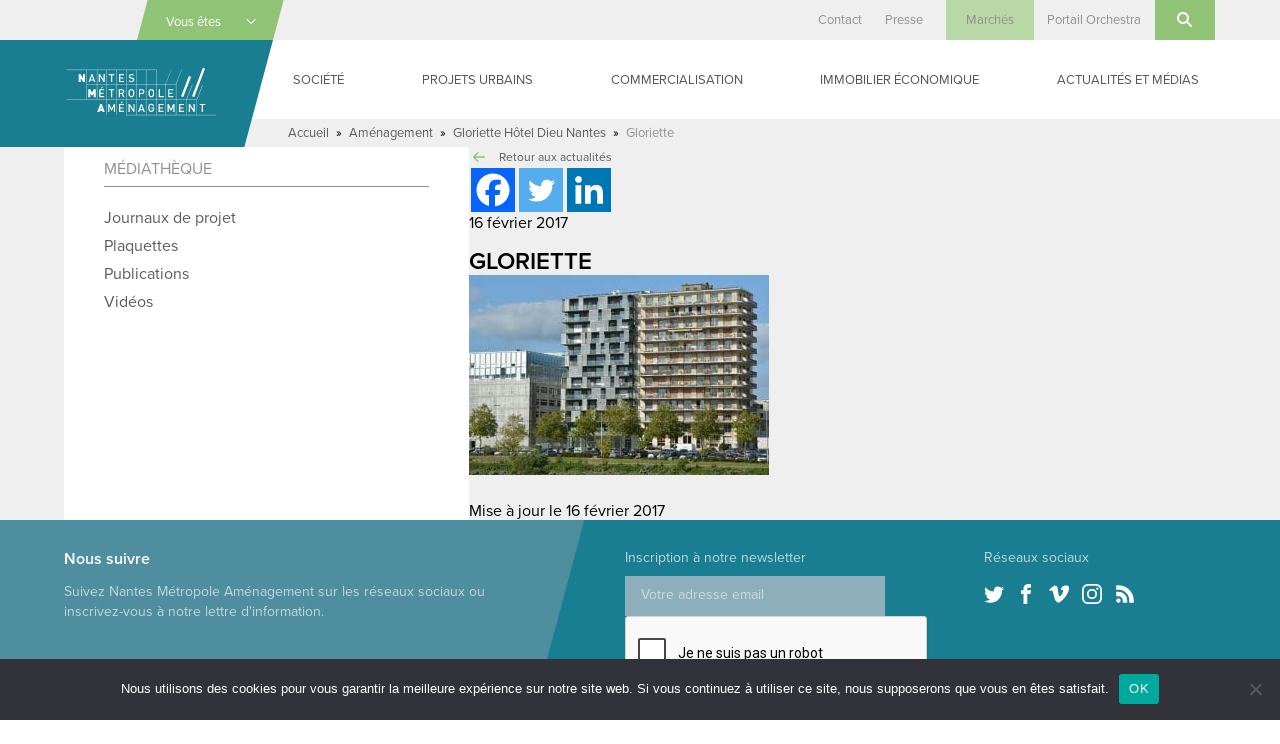

--- FILE ---
content_type: text/html; charset=UTF-8
request_url: https://www.nantes-amenagement.fr/projet/gloriette-hotel-dieu/gloriette-2/
body_size: 24087
content:
<!DOCTYPE html>
<html lang="fr-FR" class="no-js">

<head>
    <meta charset="UTF-8">
<script type="text/javascript">
/* <![CDATA[ */
var gform;gform||(document.addEventListener("gform_main_scripts_loaded",function(){gform.scriptsLoaded=!0}),document.addEventListener("gform/theme/scripts_loaded",function(){gform.themeScriptsLoaded=!0}),window.addEventListener("DOMContentLoaded",function(){gform.domLoaded=!0}),gform={domLoaded:!1,scriptsLoaded:!1,themeScriptsLoaded:!1,isFormEditor:()=>"function"==typeof InitializeEditor,callIfLoaded:function(o){return!(!gform.domLoaded||!gform.scriptsLoaded||!gform.themeScriptsLoaded&&!gform.isFormEditor()||(gform.isFormEditor()&&console.warn("The use of gform.initializeOnLoaded() is deprecated in the form editor context and will be removed in Gravity Forms 3.1."),o(),0))},initializeOnLoaded:function(o){gform.callIfLoaded(o)||(document.addEventListener("gform_main_scripts_loaded",()=>{gform.scriptsLoaded=!0,gform.callIfLoaded(o)}),document.addEventListener("gform/theme/scripts_loaded",()=>{gform.themeScriptsLoaded=!0,gform.callIfLoaded(o)}),window.addEventListener("DOMContentLoaded",()=>{gform.domLoaded=!0,gform.callIfLoaded(o)}))},hooks:{action:{},filter:{}},addAction:function(o,r,e,t){gform.addHook("action",o,r,e,t)},addFilter:function(o,r,e,t){gform.addHook("filter",o,r,e,t)},doAction:function(o){gform.doHook("action",o,arguments)},applyFilters:function(o){return gform.doHook("filter",o,arguments)},removeAction:function(o,r){gform.removeHook("action",o,r)},removeFilter:function(o,r,e){gform.removeHook("filter",o,r,e)},addHook:function(o,r,e,t,n){null==gform.hooks[o][r]&&(gform.hooks[o][r]=[]);var d=gform.hooks[o][r];null==n&&(n=r+"_"+d.length),gform.hooks[o][r].push({tag:n,callable:e,priority:t=null==t?10:t})},doHook:function(r,o,e){var t;if(e=Array.prototype.slice.call(e,1),null!=gform.hooks[r][o]&&((o=gform.hooks[r][o]).sort(function(o,r){return o.priority-r.priority}),o.forEach(function(o){"function"!=typeof(t=o.callable)&&(t=window[t]),"action"==r?t.apply(null,e):e[0]=t.apply(null,e)})),"filter"==r)return e[0]},removeHook:function(o,r,t,n){var e;null!=gform.hooks[o][r]&&(e=(e=gform.hooks[o][r]).filter(function(o,r,e){return!!(null!=n&&n!=o.tag||null!=t&&t!=o.priority)}),gform.hooks[o][r]=e)}});
/* ]]> */
</script>

    <meta name="viewport" content="width=device-width, initial-scale=1">
    <link rel="profile" href="http://gmpg.org/xfn/11">
            <link rel="apple-touch-icon" sizes="180x180" href="/apple-touch-icon.png">
    <link rel="icon" type="image/png" sizes="32x32" href="/favicon-32x32.png">
    <link rel="icon" type="image/png" sizes="16x16" href="/favicon-16x16.png">
    <link rel="manifest" href="/manifest.json">
    <link rel="mask-icon" href="/safari-pinned-tab.svg" color="#1a7e92">
    <meta name="theme-color" content="#1a7e92">
    <meta name='robots' content='index, follow, max-image-preview:large, max-snippet:-1, max-video-preview:-1' />

	<!-- This site is optimized with the Yoast SEO plugin v26.6 - https://yoast.com/wordpress/plugins/seo/ -->
	<title>Gloriette - Nantes Métropole Aménagement</title>
	<meta name="description" content="Gloriette - Aménagement des territoires urbains, construction de bâtiments publics, gestion d&#039;immobilier d&#039;entreprise" />
	<link rel="canonical" href="https://www.nantes-amenagement.fr/projet/gloriette-hotel-dieu/gloriette-2/" />
	<meta property="og:locale" content="fr_FR" />
	<meta property="og:type" content="article" />
	<meta property="og:title" content="Gloriette - Nantes Métropole Aménagement" />
	<meta property="og:description" content="Gloriette - Aménagement des territoires urbains, construction de bâtiments publics, gestion d&#039;immobilier d&#039;entreprise" />
	<meta property="og:url" content="https://www.nantes-amenagement.fr/projet/gloriette-hotel-dieu/gloriette-2/" />
	<meta property="og:site_name" content="Nantes Métropole Aménagement" />
	<meta property="og:image" content="https://www.nantes-amenagement.fr/projet/gloriette-hotel-dieu/gloriette-2" />
	<meta property="og:image:width" content="781" />
	<meta property="og:image:height" content="520" />
	<meta property="og:image:type" content="image/jpeg" />
	<meta name="twitter:card" content="summary_large_image" />
	<script type="application/ld+json" class="yoast-schema-graph">{"@context":"https://schema.org","@graph":[{"@type":"WebPage","@id":"https://www.nantes-amenagement.fr/projet/gloriette-hotel-dieu/gloriette-2/","url":"https://www.nantes-amenagement.fr/projet/gloriette-hotel-dieu/gloriette-2/","name":"Gloriette - Nantes Métropole Aménagement","isPartOf":{"@id":"https://www.nantes-amenagement.fr/#website"},"primaryImageOfPage":{"@id":"https://www.nantes-amenagement.fr/projet/gloriette-hotel-dieu/gloriette-2/#primaryimage"},"image":{"@id":"https://www.nantes-amenagement.fr/projet/gloriette-hotel-dieu/gloriette-2/#primaryimage"},"thumbnailUrl":"https://www.nantes-amenagement.fr/wp-content/uploads/2017/02/Immeuble-Gao_Promoteur-ADI_logements-©-Nautilus.jpg","datePublished":"2017-02-16T09:48:24+00:00","description":"Gloriette - Aménagement des territoires urbains, construction de bâtiments publics, gestion d'immobilier d'entreprise","breadcrumb":{"@id":"https://www.nantes-amenagement.fr/projet/gloriette-hotel-dieu/gloriette-2/#breadcrumb"},"inLanguage":"fr-FR","potentialAction":[{"@type":"ReadAction","target":["https://www.nantes-amenagement.fr/projet/gloriette-hotel-dieu/gloriette-2/"]}]},{"@type":"ImageObject","inLanguage":"fr-FR","@id":"https://www.nantes-amenagement.fr/projet/gloriette-hotel-dieu/gloriette-2/#primaryimage","url":"https://www.nantes-amenagement.fr/wp-content/uploads/2017/02/Immeuble-Gao_Promoteur-ADI_logements-©-Nautilus.jpg","contentUrl":"https://www.nantes-amenagement.fr/wp-content/uploads/2017/02/Immeuble-Gao_Promoteur-ADI_logements-©-Nautilus.jpg","width":781,"height":520,"caption":"Gloriette"},{"@type":"BreadcrumbList","@id":"https://www.nantes-amenagement.fr/projet/gloriette-hotel-dieu/gloriette-2/#breadcrumb","itemListElement":[{"@type":"ListItem","position":1,"name":"Accueil","item":"https://www.nantes-amenagement.fr/"},{"@type":"ListItem","position":2,"name":"Aménagement","item":"https://www.nantes-amenagement.fr/type-de-projet/amenagement/"},{"@type":"ListItem","position":3,"name":"Gloriette Hôtel Dieu Nantes","item":"https://www.nantes-amenagement.fr/projet/gloriette-hotel-dieu/"},{"@type":"ListItem","position":4,"name":"Gloriette"}]},{"@type":"WebSite","@id":"https://www.nantes-amenagement.fr/#website","url":"https://www.nantes-amenagement.fr/","name":"Nantes Métropole Aménagement","description":"Nous construisons la ville pour tous","potentialAction":[{"@type":"SearchAction","target":{"@type":"EntryPoint","urlTemplate":"https://www.nantes-amenagement.fr/?s={search_term_string}"},"query-input":{"@type":"PropertyValueSpecification","valueRequired":true,"valueName":"search_term_string"}}],"inLanguage":"fr-FR"}]}</script>
	<!-- / Yoast SEO plugin. -->


<link rel='dns-prefetch' href='//use.typekit.net' />
<link rel="alternate" type="application/rss+xml" title="Nantes Métropole Aménagement &raquo; Flux" href="https://www.nantes-amenagement.fr/feed/" />
<link rel="alternate" type="application/rss+xml" title="Nantes Métropole Aménagement &raquo; Flux des commentaires" href="https://www.nantes-amenagement.fr/comments/feed/" />
<link rel="alternate" type="application/rss+xml" title="Nantes Métropole Aménagement &raquo; Gloriette Flux des commentaires" href="https://www.nantes-amenagement.fr/projet/gloriette-hotel-dieu/gloriette-2/feed/" />
<link rel="alternate" title="oEmbed (JSON)" type="application/json+oembed" href="https://www.nantes-amenagement.fr/wp-json/oembed/1.0/embed?url=https%3A%2F%2Fwww.nantes-amenagement.fr%2Fprojet%2Fgloriette-hotel-dieu%2Fgloriette-2%2F" />
<link rel="alternate" title="oEmbed (XML)" type="text/xml+oembed" href="https://www.nantes-amenagement.fr/wp-json/oembed/1.0/embed?url=https%3A%2F%2Fwww.nantes-amenagement.fr%2Fprojet%2Fgloriette-hotel-dieu%2Fgloriette-2%2F&#038;format=xml" />
		<!-- This site uses the Google Analytics by MonsterInsights plugin v9.11.0 - Using Analytics tracking - https://www.monsterinsights.com/ -->
							<script src="//www.googletagmanager.com/gtag/js?id=G-J1GEQGB9RP"  data-cfasync="false" data-wpfc-render="false" type="text/javascript" async></script>
			<script data-cfasync="false" data-wpfc-render="false" type="text/javascript">
				var mi_version = '9.11.0';
				var mi_track_user = true;
				var mi_no_track_reason = '';
								var MonsterInsightsDefaultLocations = {"page_location":"https:\/\/www.nantes-amenagement.fr\/projet\/gloriette-hotel-dieu\/gloriette-2\/"};
								if ( typeof MonsterInsightsPrivacyGuardFilter === 'function' ) {
					var MonsterInsightsLocations = (typeof MonsterInsightsExcludeQuery === 'object') ? MonsterInsightsPrivacyGuardFilter( MonsterInsightsExcludeQuery ) : MonsterInsightsPrivacyGuardFilter( MonsterInsightsDefaultLocations );
				} else {
					var MonsterInsightsLocations = (typeof MonsterInsightsExcludeQuery === 'object') ? MonsterInsightsExcludeQuery : MonsterInsightsDefaultLocations;
				}

								var disableStrs = [
										'ga-disable-G-J1GEQGB9RP',
									];

				/* Function to detect opted out users */
				function __gtagTrackerIsOptedOut() {
					for (var index = 0; index < disableStrs.length; index++) {
						if (document.cookie.indexOf(disableStrs[index] + '=true') > -1) {
							return true;
						}
					}

					return false;
				}

				/* Disable tracking if the opt-out cookie exists. */
				if (__gtagTrackerIsOptedOut()) {
					for (var index = 0; index < disableStrs.length; index++) {
						window[disableStrs[index]] = true;
					}
				}

				/* Opt-out function */
				function __gtagTrackerOptout() {
					for (var index = 0; index < disableStrs.length; index++) {
						document.cookie = disableStrs[index] + '=true; expires=Thu, 31 Dec 2099 23:59:59 UTC; path=/';
						window[disableStrs[index]] = true;
					}
				}

				if ('undefined' === typeof gaOptout) {
					function gaOptout() {
						__gtagTrackerOptout();
					}
				}
								window.dataLayer = window.dataLayer || [];

				window.MonsterInsightsDualTracker = {
					helpers: {},
					trackers: {},
				};
				if (mi_track_user) {
					function __gtagDataLayer() {
						dataLayer.push(arguments);
					}

					function __gtagTracker(type, name, parameters) {
						if (!parameters) {
							parameters = {};
						}

						if (parameters.send_to) {
							__gtagDataLayer.apply(null, arguments);
							return;
						}

						if (type === 'event') {
														parameters.send_to = monsterinsights_frontend.v4_id;
							var hookName = name;
							if (typeof parameters['event_category'] !== 'undefined') {
								hookName = parameters['event_category'] + ':' + name;
							}

							if (typeof MonsterInsightsDualTracker.trackers[hookName] !== 'undefined') {
								MonsterInsightsDualTracker.trackers[hookName](parameters);
							} else {
								__gtagDataLayer('event', name, parameters);
							}
							
						} else {
							__gtagDataLayer.apply(null, arguments);
						}
					}

					__gtagTracker('js', new Date());
					__gtagTracker('set', {
						'developer_id.dZGIzZG': true,
											});
					if ( MonsterInsightsLocations.page_location ) {
						__gtagTracker('set', MonsterInsightsLocations);
					}
										__gtagTracker('config', 'G-J1GEQGB9RP', {"forceSSL":"true"} );
										window.gtag = __gtagTracker;										(function () {
						/* https://developers.google.com/analytics/devguides/collection/analyticsjs/ */
						/* ga and __gaTracker compatibility shim. */
						var noopfn = function () {
							return null;
						};
						var newtracker = function () {
							return new Tracker();
						};
						var Tracker = function () {
							return null;
						};
						var p = Tracker.prototype;
						p.get = noopfn;
						p.set = noopfn;
						p.send = function () {
							var args = Array.prototype.slice.call(arguments);
							args.unshift('send');
							__gaTracker.apply(null, args);
						};
						var __gaTracker = function () {
							var len = arguments.length;
							if (len === 0) {
								return;
							}
							var f = arguments[len - 1];
							if (typeof f !== 'object' || f === null || typeof f.hitCallback !== 'function') {
								if ('send' === arguments[0]) {
									var hitConverted, hitObject = false, action;
									if ('event' === arguments[1]) {
										if ('undefined' !== typeof arguments[3]) {
											hitObject = {
												'eventAction': arguments[3],
												'eventCategory': arguments[2],
												'eventLabel': arguments[4],
												'value': arguments[5] ? arguments[5] : 1,
											}
										}
									}
									if ('pageview' === arguments[1]) {
										if ('undefined' !== typeof arguments[2]) {
											hitObject = {
												'eventAction': 'page_view',
												'page_path': arguments[2],
											}
										}
									}
									if (typeof arguments[2] === 'object') {
										hitObject = arguments[2];
									}
									if (typeof arguments[5] === 'object') {
										Object.assign(hitObject, arguments[5]);
									}
									if ('undefined' !== typeof arguments[1].hitType) {
										hitObject = arguments[1];
										if ('pageview' === hitObject.hitType) {
											hitObject.eventAction = 'page_view';
										}
									}
									if (hitObject) {
										action = 'timing' === arguments[1].hitType ? 'timing_complete' : hitObject.eventAction;
										hitConverted = mapArgs(hitObject);
										__gtagTracker('event', action, hitConverted);
									}
								}
								return;
							}

							function mapArgs(args) {
								var arg, hit = {};
								var gaMap = {
									'eventCategory': 'event_category',
									'eventAction': 'event_action',
									'eventLabel': 'event_label',
									'eventValue': 'event_value',
									'nonInteraction': 'non_interaction',
									'timingCategory': 'event_category',
									'timingVar': 'name',
									'timingValue': 'value',
									'timingLabel': 'event_label',
									'page': 'page_path',
									'location': 'page_location',
									'title': 'page_title',
									'referrer' : 'page_referrer',
								};
								for (arg in args) {
																		if (!(!args.hasOwnProperty(arg) || !gaMap.hasOwnProperty(arg))) {
										hit[gaMap[arg]] = args[arg];
									} else {
										hit[arg] = args[arg];
									}
								}
								return hit;
							}

							try {
								f.hitCallback();
							} catch (ex) {
							}
						};
						__gaTracker.create = newtracker;
						__gaTracker.getByName = newtracker;
						__gaTracker.getAll = function () {
							return [];
						};
						__gaTracker.remove = noopfn;
						__gaTracker.loaded = true;
						window['__gaTracker'] = __gaTracker;
					})();
									} else {
										console.log("");
					(function () {
						function __gtagTracker() {
							return null;
						}

						window['__gtagTracker'] = __gtagTracker;
						window['gtag'] = __gtagTracker;
					})();
									}
			</script>
							<!-- / Google Analytics by MonsterInsights -->
		<style id='wp-img-auto-sizes-contain-inline-css' type='text/css'>
img:is([sizes=auto i],[sizes^="auto," i]){contain-intrinsic-size:3000px 1500px}
/*# sourceURL=wp-img-auto-sizes-contain-inline-css */
</style>
<style id='wp-emoji-styles-inline-css' type='text/css'>

	img.wp-smiley, img.emoji {
		display: inline !important;
		border: none !important;
		box-shadow: none !important;
		height: 1em !important;
		width: 1em !important;
		margin: 0 0.07em !important;
		vertical-align: -0.1em !important;
		background: none !important;
		padding: 0 !important;
	}
/*# sourceURL=wp-emoji-styles-inline-css */
</style>
<style id='wp-block-library-inline-css' type='text/css'>
:root{--wp-block-synced-color:#7a00df;--wp-block-synced-color--rgb:122,0,223;--wp-bound-block-color:var(--wp-block-synced-color);--wp-editor-canvas-background:#ddd;--wp-admin-theme-color:#007cba;--wp-admin-theme-color--rgb:0,124,186;--wp-admin-theme-color-darker-10:#006ba1;--wp-admin-theme-color-darker-10--rgb:0,107,160.5;--wp-admin-theme-color-darker-20:#005a87;--wp-admin-theme-color-darker-20--rgb:0,90,135;--wp-admin-border-width-focus:2px}@media (min-resolution:192dpi){:root{--wp-admin-border-width-focus:1.5px}}.wp-element-button{cursor:pointer}:root .has-very-light-gray-background-color{background-color:#eee}:root .has-very-dark-gray-background-color{background-color:#313131}:root .has-very-light-gray-color{color:#eee}:root .has-very-dark-gray-color{color:#313131}:root .has-vivid-green-cyan-to-vivid-cyan-blue-gradient-background{background:linear-gradient(135deg,#00d084,#0693e3)}:root .has-purple-crush-gradient-background{background:linear-gradient(135deg,#34e2e4,#4721fb 50%,#ab1dfe)}:root .has-hazy-dawn-gradient-background{background:linear-gradient(135deg,#faaca8,#dad0ec)}:root .has-subdued-olive-gradient-background{background:linear-gradient(135deg,#fafae1,#67a671)}:root .has-atomic-cream-gradient-background{background:linear-gradient(135deg,#fdd79a,#004a59)}:root .has-nightshade-gradient-background{background:linear-gradient(135deg,#330968,#31cdcf)}:root .has-midnight-gradient-background{background:linear-gradient(135deg,#020381,#2874fc)}:root{--wp--preset--font-size--normal:16px;--wp--preset--font-size--huge:42px}.has-regular-font-size{font-size:1em}.has-larger-font-size{font-size:2.625em}.has-normal-font-size{font-size:var(--wp--preset--font-size--normal)}.has-huge-font-size{font-size:var(--wp--preset--font-size--huge)}.has-text-align-center{text-align:center}.has-text-align-left{text-align:left}.has-text-align-right{text-align:right}.has-fit-text{white-space:nowrap!important}#end-resizable-editor-section{display:none}.aligncenter{clear:both}.items-justified-left{justify-content:flex-start}.items-justified-center{justify-content:center}.items-justified-right{justify-content:flex-end}.items-justified-space-between{justify-content:space-between}.screen-reader-text{border:0;clip-path:inset(50%);height:1px;margin:-1px;overflow:hidden;padding:0;position:absolute;width:1px;word-wrap:normal!important}.screen-reader-text:focus{background-color:#ddd;clip-path:none;color:#444;display:block;font-size:1em;height:auto;left:5px;line-height:normal;padding:15px 23px 14px;text-decoration:none;top:5px;width:auto;z-index:100000}html :where(.has-border-color){border-style:solid}html :where([style*=border-top-color]){border-top-style:solid}html :where([style*=border-right-color]){border-right-style:solid}html :where([style*=border-bottom-color]){border-bottom-style:solid}html :where([style*=border-left-color]){border-left-style:solid}html :where([style*=border-width]){border-style:solid}html :where([style*=border-top-width]){border-top-style:solid}html :where([style*=border-right-width]){border-right-style:solid}html :where([style*=border-bottom-width]){border-bottom-style:solid}html :where([style*=border-left-width]){border-left-style:solid}html :where(img[class*=wp-image-]){height:auto;max-width:100%}:where(figure){margin:0 0 1em}html :where(.is-position-sticky){--wp-admin--admin-bar--position-offset:var(--wp-admin--admin-bar--height,0px)}@media screen and (max-width:600px){html :where(.is-position-sticky){--wp-admin--admin-bar--position-offset:0px}}

/*# sourceURL=wp-block-library-inline-css */
</style><style id='global-styles-inline-css' type='text/css'>
:root{--wp--preset--aspect-ratio--square: 1;--wp--preset--aspect-ratio--4-3: 4/3;--wp--preset--aspect-ratio--3-4: 3/4;--wp--preset--aspect-ratio--3-2: 3/2;--wp--preset--aspect-ratio--2-3: 2/3;--wp--preset--aspect-ratio--16-9: 16/9;--wp--preset--aspect-ratio--9-16: 9/16;--wp--preset--color--black: #000000;--wp--preset--color--cyan-bluish-gray: #abb8c3;--wp--preset--color--white: #ffffff;--wp--preset--color--pale-pink: #f78da7;--wp--preset--color--vivid-red: #cf2e2e;--wp--preset--color--luminous-vivid-orange: #ff6900;--wp--preset--color--luminous-vivid-amber: #fcb900;--wp--preset--color--light-green-cyan: #7bdcb5;--wp--preset--color--vivid-green-cyan: #00d084;--wp--preset--color--pale-cyan-blue: #8ed1fc;--wp--preset--color--vivid-cyan-blue: #0693e3;--wp--preset--color--vivid-purple: #9b51e0;--wp--preset--gradient--vivid-cyan-blue-to-vivid-purple: linear-gradient(135deg,rgb(6,147,227) 0%,rgb(155,81,224) 100%);--wp--preset--gradient--light-green-cyan-to-vivid-green-cyan: linear-gradient(135deg,rgb(122,220,180) 0%,rgb(0,208,130) 100%);--wp--preset--gradient--luminous-vivid-amber-to-luminous-vivid-orange: linear-gradient(135deg,rgb(252,185,0) 0%,rgb(255,105,0) 100%);--wp--preset--gradient--luminous-vivid-orange-to-vivid-red: linear-gradient(135deg,rgb(255,105,0) 0%,rgb(207,46,46) 100%);--wp--preset--gradient--very-light-gray-to-cyan-bluish-gray: linear-gradient(135deg,rgb(238,238,238) 0%,rgb(169,184,195) 100%);--wp--preset--gradient--cool-to-warm-spectrum: linear-gradient(135deg,rgb(74,234,220) 0%,rgb(151,120,209) 20%,rgb(207,42,186) 40%,rgb(238,44,130) 60%,rgb(251,105,98) 80%,rgb(254,248,76) 100%);--wp--preset--gradient--blush-light-purple: linear-gradient(135deg,rgb(255,206,236) 0%,rgb(152,150,240) 100%);--wp--preset--gradient--blush-bordeaux: linear-gradient(135deg,rgb(254,205,165) 0%,rgb(254,45,45) 50%,rgb(107,0,62) 100%);--wp--preset--gradient--luminous-dusk: linear-gradient(135deg,rgb(255,203,112) 0%,rgb(199,81,192) 50%,rgb(65,88,208) 100%);--wp--preset--gradient--pale-ocean: linear-gradient(135deg,rgb(255,245,203) 0%,rgb(182,227,212) 50%,rgb(51,167,181) 100%);--wp--preset--gradient--electric-grass: linear-gradient(135deg,rgb(202,248,128) 0%,rgb(113,206,126) 100%);--wp--preset--gradient--midnight: linear-gradient(135deg,rgb(2,3,129) 0%,rgb(40,116,252) 100%);--wp--preset--font-size--small: 13px;--wp--preset--font-size--medium: 20px;--wp--preset--font-size--large: 36px;--wp--preset--font-size--x-large: 42px;--wp--preset--spacing--20: 0.44rem;--wp--preset--spacing--30: 0.67rem;--wp--preset--spacing--40: 1rem;--wp--preset--spacing--50: 1.5rem;--wp--preset--spacing--60: 2.25rem;--wp--preset--spacing--70: 3.38rem;--wp--preset--spacing--80: 5.06rem;--wp--preset--shadow--natural: 6px 6px 9px rgba(0, 0, 0, 0.2);--wp--preset--shadow--deep: 12px 12px 50px rgba(0, 0, 0, 0.4);--wp--preset--shadow--sharp: 6px 6px 0px rgba(0, 0, 0, 0.2);--wp--preset--shadow--outlined: 6px 6px 0px -3px rgb(255, 255, 255), 6px 6px rgb(0, 0, 0);--wp--preset--shadow--crisp: 6px 6px 0px rgb(0, 0, 0);}:where(.is-layout-flex){gap: 0.5em;}:where(.is-layout-grid){gap: 0.5em;}body .is-layout-flex{display: flex;}.is-layout-flex{flex-wrap: wrap;align-items: center;}.is-layout-flex > :is(*, div){margin: 0;}body .is-layout-grid{display: grid;}.is-layout-grid > :is(*, div){margin: 0;}:where(.wp-block-columns.is-layout-flex){gap: 2em;}:where(.wp-block-columns.is-layout-grid){gap: 2em;}:where(.wp-block-post-template.is-layout-flex){gap: 1.25em;}:where(.wp-block-post-template.is-layout-grid){gap: 1.25em;}.has-black-color{color: var(--wp--preset--color--black) !important;}.has-cyan-bluish-gray-color{color: var(--wp--preset--color--cyan-bluish-gray) !important;}.has-white-color{color: var(--wp--preset--color--white) !important;}.has-pale-pink-color{color: var(--wp--preset--color--pale-pink) !important;}.has-vivid-red-color{color: var(--wp--preset--color--vivid-red) !important;}.has-luminous-vivid-orange-color{color: var(--wp--preset--color--luminous-vivid-orange) !important;}.has-luminous-vivid-amber-color{color: var(--wp--preset--color--luminous-vivid-amber) !important;}.has-light-green-cyan-color{color: var(--wp--preset--color--light-green-cyan) !important;}.has-vivid-green-cyan-color{color: var(--wp--preset--color--vivid-green-cyan) !important;}.has-pale-cyan-blue-color{color: var(--wp--preset--color--pale-cyan-blue) !important;}.has-vivid-cyan-blue-color{color: var(--wp--preset--color--vivid-cyan-blue) !important;}.has-vivid-purple-color{color: var(--wp--preset--color--vivid-purple) !important;}.has-black-background-color{background-color: var(--wp--preset--color--black) !important;}.has-cyan-bluish-gray-background-color{background-color: var(--wp--preset--color--cyan-bluish-gray) !important;}.has-white-background-color{background-color: var(--wp--preset--color--white) !important;}.has-pale-pink-background-color{background-color: var(--wp--preset--color--pale-pink) !important;}.has-vivid-red-background-color{background-color: var(--wp--preset--color--vivid-red) !important;}.has-luminous-vivid-orange-background-color{background-color: var(--wp--preset--color--luminous-vivid-orange) !important;}.has-luminous-vivid-amber-background-color{background-color: var(--wp--preset--color--luminous-vivid-amber) !important;}.has-light-green-cyan-background-color{background-color: var(--wp--preset--color--light-green-cyan) !important;}.has-vivid-green-cyan-background-color{background-color: var(--wp--preset--color--vivid-green-cyan) !important;}.has-pale-cyan-blue-background-color{background-color: var(--wp--preset--color--pale-cyan-blue) !important;}.has-vivid-cyan-blue-background-color{background-color: var(--wp--preset--color--vivid-cyan-blue) !important;}.has-vivid-purple-background-color{background-color: var(--wp--preset--color--vivid-purple) !important;}.has-black-border-color{border-color: var(--wp--preset--color--black) !important;}.has-cyan-bluish-gray-border-color{border-color: var(--wp--preset--color--cyan-bluish-gray) !important;}.has-white-border-color{border-color: var(--wp--preset--color--white) !important;}.has-pale-pink-border-color{border-color: var(--wp--preset--color--pale-pink) !important;}.has-vivid-red-border-color{border-color: var(--wp--preset--color--vivid-red) !important;}.has-luminous-vivid-orange-border-color{border-color: var(--wp--preset--color--luminous-vivid-orange) !important;}.has-luminous-vivid-amber-border-color{border-color: var(--wp--preset--color--luminous-vivid-amber) !important;}.has-light-green-cyan-border-color{border-color: var(--wp--preset--color--light-green-cyan) !important;}.has-vivid-green-cyan-border-color{border-color: var(--wp--preset--color--vivid-green-cyan) !important;}.has-pale-cyan-blue-border-color{border-color: var(--wp--preset--color--pale-cyan-blue) !important;}.has-vivid-cyan-blue-border-color{border-color: var(--wp--preset--color--vivid-cyan-blue) !important;}.has-vivid-purple-border-color{border-color: var(--wp--preset--color--vivid-purple) !important;}.has-vivid-cyan-blue-to-vivid-purple-gradient-background{background: var(--wp--preset--gradient--vivid-cyan-blue-to-vivid-purple) !important;}.has-light-green-cyan-to-vivid-green-cyan-gradient-background{background: var(--wp--preset--gradient--light-green-cyan-to-vivid-green-cyan) !important;}.has-luminous-vivid-amber-to-luminous-vivid-orange-gradient-background{background: var(--wp--preset--gradient--luminous-vivid-amber-to-luminous-vivid-orange) !important;}.has-luminous-vivid-orange-to-vivid-red-gradient-background{background: var(--wp--preset--gradient--luminous-vivid-orange-to-vivid-red) !important;}.has-very-light-gray-to-cyan-bluish-gray-gradient-background{background: var(--wp--preset--gradient--very-light-gray-to-cyan-bluish-gray) !important;}.has-cool-to-warm-spectrum-gradient-background{background: var(--wp--preset--gradient--cool-to-warm-spectrum) !important;}.has-blush-light-purple-gradient-background{background: var(--wp--preset--gradient--blush-light-purple) !important;}.has-blush-bordeaux-gradient-background{background: var(--wp--preset--gradient--blush-bordeaux) !important;}.has-luminous-dusk-gradient-background{background: var(--wp--preset--gradient--luminous-dusk) !important;}.has-pale-ocean-gradient-background{background: var(--wp--preset--gradient--pale-ocean) !important;}.has-electric-grass-gradient-background{background: var(--wp--preset--gradient--electric-grass) !important;}.has-midnight-gradient-background{background: var(--wp--preset--gradient--midnight) !important;}.has-small-font-size{font-size: var(--wp--preset--font-size--small) !important;}.has-medium-font-size{font-size: var(--wp--preset--font-size--medium) !important;}.has-large-font-size{font-size: var(--wp--preset--font-size--large) !important;}.has-x-large-font-size{font-size: var(--wp--preset--font-size--x-large) !important;}
/*# sourceURL=global-styles-inline-css */
</style>

<style id='classic-theme-styles-inline-css' type='text/css'>
/*! This file is auto-generated */
.wp-block-button__link{color:#fff;background-color:#32373c;border-radius:9999px;box-shadow:none;text-decoration:none;padding:calc(.667em + 2px) calc(1.333em + 2px);font-size:1.125em}.wp-block-file__button{background:#32373c;color:#fff;text-decoration:none}
/*# sourceURL=/wp-includes/css/classic-themes.min.css */
</style>
<link rel='stylesheet' id='cookie-notice-front-css' href='https://www.nantes-amenagement.fr/wp-content/plugins/cookie-notice/css/front.min.css?ver=2.5.11' type='text/css' media='all' />
<link rel='stylesheet' id='screen-css' href='https://www.nantes-amenagement.fr/wp-content/themes/nantes-metropole-amenagement/css/screen.min.css?ver=20181127' type='text/css' media='all' />
<link rel='stylesheet' id='wp_mailjet_form_builder_widget-widget-front-styles-css' href='https://www.nantes-amenagement.fr/wp-content/plugins/mailjet-for-wordpress/src/widgetformbuilder/css/front-widget.css?ver=6.1.6' type='text/css' media='all' />
<link rel='stylesheet' id='heateor_sss_frontend_css-css' href='https://www.nantes-amenagement.fr/wp-content/plugins/sassy-social-share/public/css/sassy-social-share-public.css?ver=3.3.79' type='text/css' media='all' />
<style id='heateor_sss_frontend_css-inline-css' type='text/css'>
.heateor_sss_button_instagram span.heateor_sss_svg,a.heateor_sss_instagram span.heateor_sss_svg{background:radial-gradient(circle at 30% 107%,#fdf497 0,#fdf497 5%,#fd5949 45%,#d6249f 60%,#285aeb 90%)}.heateor_sss_horizontal_sharing .heateor_sss_svg,.heateor_sss_standard_follow_icons_container .heateor_sss_svg{color:#fff;border-width:0px;border-style:solid;border-color:transparent}.heateor_sss_horizontal_sharing .heateorSssTCBackground{color:#666}.heateor_sss_horizontal_sharing span.heateor_sss_svg:hover,.heateor_sss_standard_follow_icons_container span.heateor_sss_svg:hover{border-color:transparent;}.heateor_sss_vertical_sharing span.heateor_sss_svg,.heateor_sss_floating_follow_icons_container span.heateor_sss_svg{color:#fff;border-width:0px;border-style:solid;border-color:transparent;}.heateor_sss_vertical_sharing .heateorSssTCBackground{color:#666;}.heateor_sss_vertical_sharing span.heateor_sss_svg:hover,.heateor_sss_floating_follow_icons_container span.heateor_sss_svg:hover{border-color:transparent;}@media screen and (max-width:783px) {.heateor_sss_vertical_sharing{display:none!important}}
/*# sourceURL=heateor_sss_frontend_css-inline-css */
</style>
<script type="text/javascript" src="https://www.nantes-amenagement.fr/wp-content/plugins/google-analytics-for-wordpress/assets/js/frontend-gtag.min.js?ver=9.11.0" id="monsterinsights-frontend-script-js" async="async" data-wp-strategy="async"></script>
<script data-cfasync="false" data-wpfc-render="false" type="text/javascript" id='monsterinsights-frontend-script-js-extra'>/* <![CDATA[ */
var monsterinsights_frontend = {"js_events_tracking":"true","download_extensions":"doc,pdf,ppt,zip,xls,docx,pptx,xlsx","inbound_paths":"[]","home_url":"https:\/\/www.nantes-amenagement.fr","hash_tracking":"false","v4_id":"G-J1GEQGB9RP"};/* ]]> */
</script>
<script type="text/javascript" id="cookie-notice-front-js-before">
/* <![CDATA[ */
var cnArgs = {"ajaxUrl":"https:\/\/www.nantes-amenagement.fr\/wp-admin\/admin-ajax.php","nonce":"b455ae3ecf","hideEffect":"fade","position":"bottom","onScroll":false,"onScrollOffset":100,"onClick":false,"cookieName":"cookie_notice_accepted","cookieTime":2592000,"cookieTimeRejected":2592000,"globalCookie":false,"redirection":false,"cache":false,"revokeCookies":false,"revokeCookiesOpt":"automatic"};

//# sourceURL=cookie-notice-front-js-before
/* ]]> */
</script>
<script type="text/javascript" src="https://www.nantes-amenagement.fr/wp-content/plugins/cookie-notice/js/front.min.js?ver=2.5.11" id="cookie-notice-front-js"></script>
<script type="text/javascript" src="https://www.nantes-amenagement.fr/wp-includes/js/jquery/jquery.min.js?ver=3.7.1" id="jquery-core-js"></script>
<script type="text/javascript" src="https://www.nantes-amenagement.fr/wp-includes/js/jquery/jquery-migrate.min.js?ver=3.4.1" id="jquery-migrate-js"></script>
<link rel="https://api.w.org/" href="https://www.nantes-amenagement.fr/wp-json/" /><link rel="alternate" title="JSON" type="application/json" href="https://www.nantes-amenagement.fr/wp-json/wp/v2/media/1250" /><link rel="EditURI" type="application/rsd+xml" title="RSD" href="https://www.nantes-amenagement.fr/xmlrpc.php?rsd" />
<meta name="generator" content="WordPress 6.9" />
<link rel='shortlink' href='https://www.nantes-amenagement.fr/?p=1250' />
</head>

<body class="attachment wp-singular attachment-template-default single single-attachment postid-1250 attachmentid-1250 attachment-jpeg wp-theme-nantes-metropole-amenagement cookies-not-set">

    <div id="page" class="site">

        <div class="site-inner">

            <div class="top-header hidden-lg-down">

                <div class="profile-navigation-label-container">
                    <div class="profile-navigation-label hidden-xl-down">Accès par profil</div>

                    <div class="open-profile-navigation-container">
                        <div class="open-profile-navigation">
                            <button>
                                <span>Vous êtes</span>
                                <svg xmlns="http://www.w3.org/2000/svg" width="8.945" height="5" viewBox="0 0 8.945 5">
                                    <path fill="#FFF" d="M4.473 5c-.14 0-.273-.056-.372-.154L.155.898c-.206-.206-.206-.54 0-.745s.538-.206.744 0L4.472 3.73 8.046.152c.205-.206.538-.206.744 0s.206.54 0 .745L4.845 4.846c-.1.098-.233.154-.372.154z" />
                                </svg>
                            </button>
                        </div>
                        <nav class="profile-navigation-menu-container"><ul id="menu-menu-par-profile" class="profile-navigation-menu"><li id="menu-item-205" class="menu-item menu-item-type-custom menu-item-object-custom menu-item-has-children menu-item-205"><a href="http://www.nantes-amenagement.fr/nos-projets/">Une collectivité</a>
<ul class="sub-menu">
	<li id="menu-item-3119" class="menu-item menu-item-type-post_type menu-item-object-page menu-item-3119"><a href="https://www.nantes-amenagement.fr/nantes-metropole-amenagement/a-propos-de-nantes-metropole-amenagement/">Mieux connaître Nantes Métropole Aménagement</a></li>
	<li id="menu-item-3120" class="menu-item menu-item-type-custom menu-item-object-custom menu-item-3120"><a href="http://www.nantes-amenagement.fr/nos-projets/">Découvrir nos projets urbains</a></li>
	<li id="menu-item-3121" class="menu-item menu-item-type-custom menu-item-object-custom menu-item-3121"><a href="http://www.nantes-amenagement.fr/actualites/">Découvrir nos actualités</a></li>
	<li id="menu-item-3124" class="menu-item menu-item-type-custom menu-item-object-custom menu-item-3124"><a target="_blank" href="https://www.nantes-amenagement.fr/wp-content/uploads/2020/05/NMA_RA_2018.pdf">Lire le rapport d’activités</a></li>
	<li id="menu-item-3122" class="menu-item menu-item-type-custom menu-item-object-custom menu-item-3122"><a target="_blank" href="http://www.nantes-amenagement.fr/wp-content/uploads/2017/05/nma-plaquette-institutionnelle.pdf">Lire la plaquette institutionnelle</a></li>
</ul>
</li>
<li id="menu-item-206" class="menu-item menu-item-type-custom menu-item-object-custom menu-item-has-children menu-item-206"><a href="http://www.nantes-amenagement.fr/immobilier-d-entreprise/">Une entreprise</a>
<ul class="sub-menu">
	<li id="menu-item-3125" class="menu-item menu-item-type-custom menu-item-object-custom menu-item-3125"><a href="http://www.nantes-amenagement.fr/type-de-site/espaces-commerciaux/">Les espaces commerciaux à louer</a></li>
	<li id="menu-item-3126" class="menu-item menu-item-type-custom menu-item-object-custom menu-item-3126"><a href="http://www.nantes-amenagement.fr/type-de-programme/locaux-dactivites/">Les locaux d’activités à acheter</a></li>
	<li id="menu-item-3127" class="menu-item menu-item-type-custom menu-item-object-custom menu-item-3127"><a href="http://www.nantes-amenagement.fr/type-de-programme/terrain-dactivite/">Les terrains d’activités à vendre</a></li>
	<li id="menu-item-3128" class="menu-item menu-item-type-post_type menu-item-object-page menu-item-3128"><a href="https://www.nantes-amenagement.fr/nantes-metropole-amenagement/a-propos-de-nantes-metropole-amenagement/">Mieux connaître Nantes Métropole Aménagement</a></li>
	<li id="menu-item-3129" class="menu-item menu-item-type-custom menu-item-object-custom menu-item-3129"><a href="http://www.nantes-amenagement.fr/actualites/">Découvrir nos actualités</a></li>
</ul>
</li>
<li id="menu-item-207" class="menu-item menu-item-type-custom menu-item-object-custom menu-item-has-children menu-item-207"><a href="http://www.nantes-amenagement.fr/type-de-site/pepinieres/">Un créateur d&rsquo;entreprise</a>
<ul class="sub-menu">
	<li id="menu-item-3130" class="menu-item menu-item-type-custom menu-item-object-custom menu-item-3130"><a href="http://www.nantes-amenagement.fr/surfaces-disponibles/">Consulter la liste de nos locaux à louer</a></li>
	<li id="menu-item-3131" class="menu-item menu-item-type-custom menu-item-object-custom menu-item-3131"><a href="http://www.nantes-amenagement.fr/actualites/actualites/?categorie=immobilier-economique">Découvrir nos actualités</a></li>
	<li id="menu-item-3132" class="menu-item menu-item-type-post_type menu-item-object-page menu-item-3132"><a href="https://www.nantes-amenagement.fr/nantes-metropole-amenagement/a-propos-de-nantes-metropole-amenagement/">Mieux connaître Nantes Métropole Aménagement</a></li>
</ul>
</li>
<li id="menu-item-208" class="menu-item menu-item-type-custom menu-item-object-custom menu-item-has-children menu-item-208"><a href="http://www.nantes-amenagement.fr/type-de-projet/amenagement/?etat=en-etude">Un promoteur</a>
<ul class="sub-menu">
	<li id="menu-item-3133" class="menu-item menu-item-type-custom menu-item-object-custom menu-item-3133"><a href="http://www.nantes-amenagement.fr/nos-projets/">Découvrir nos projets urbains</a></li>
	<li id="menu-item-3134" class="menu-item menu-item-type-custom menu-item-object-custom menu-item-3134"><a href="http://www.nantes-amenagement.fr/actualites/">Découvrir nos actualités</a></li>
	<li id="menu-item-3135" class="menu-item menu-item-type-custom menu-item-object-custom menu-item-3135"><a target="_blank" href="https://nantes-am.achatpublic.com/sdm/ent/gen/index.do">Consulter les marchés</a></li>
	<li id="menu-item-3136" class="menu-item menu-item-type-post_type menu-item-object-page menu-item-3136"><a href="https://www.nantes-amenagement.fr/nantes-metropole-amenagement/a-propos-de-nantes-metropole-amenagement/">Mieux connaître Nantes Métropole Aménagement</a></li>
</ul>
</li>
<li id="menu-item-209" class="menu-item menu-item-type-custom menu-item-object-custom menu-item-has-children menu-item-209"><a href="http://www.google.com">Un particulier</a>
<ul class="sub-menu">
	<li id="menu-item-210" class="menu-item menu-item-type-custom menu-item-object-custom menu-item-210"><a href="http://www.nantes-amenagement.fr/type-de-programme/logements/">Louer ou acheter sur la métropole</a></li>
	<li id="menu-item-211" class="menu-item menu-item-type-custom menu-item-object-custom menu-item-211"><a href="http://www.nantes-amenagement.fr/nos-projets/">Vous informer sur les projets réalisés ou à venir</a></li>
	<li id="menu-item-3008" class="menu-item menu-item-type-custom menu-item-object-custom menu-item-3008"><a href="http://www.nantes-amenagement.fr/nantes-metropole-amenagement/a-propos-de-nantes-metropole-amenagement/">Mieux connaître Nantes Métropole Aménagement</a></li>
	<li id="menu-item-3137" class="menu-item menu-item-type-custom menu-item-object-custom menu-item-3137"><a href="http://www.nantes-amenagement.fr/actualites/">Découvrir nos actualités</a></li>
</ul>
</li>
</ul></nav>                    </div>

                </div>

                <div class="top-menu-right">

                    <nav class="top-menu-container"><ul id="menu-menu-haut" class="top-menu"><li id="menu-item-23" class="menu-item menu-item-type-post_type menu-item-object-page menu-item-23"><a href="https://www.nantes-amenagement.fr/contact/">Contact</a></li>
<li id="menu-item-8007" class="menu-item menu-item-type-post_type menu-item-object-page menu-item-8007"><a href="https://www.nantes-amenagement.fr/contact-presse/">Presse</a></li>
<li id="menu-item-114" class="green menu-item menu-item-type-custom menu-item-object-custom menu-item-114"><a target="_blank" href="https://nantes-am.achatpublic.com/sdm/ent/gen/index.do">Marchés</a></li>
<li id="menu-item-10285" class="menu-item menu-item-type-custom menu-item-object-custom menu-item-10285"><a target="_blank" href="https://www.orchestrav2.egiweb.net/">Portail Orchestra</a></li>
</ul></nav>
                    <div class="hidden-lg-down search-container">
                        <button class="search-button">
                            <svg xmlns="http://www.w3.org/2000/svg" width="75" height="75" viewBox="0 0 75 75">
                                <path d="M30 45c-8.285 0-15-6.715-15-15s6.715-15 15-15 15 6.715 15 15-6.715 15-15 15zm32.652 12.348l-14.324-14.32C50.953 39.348 52.5 34.852 52.5 30 52.5 17.594 42.406 7.5 30 7.5S7.5 17.594 7.5 30 17.594 52.5 30 52.5c4.852 0 9.348-1.547 13.027-4.172L57.35 62.652c.728.73 1.69 1.098 2.65 1.098s1.92-.367 2.65-1.098c1.467-1.464 1.467-3.84.002-5.304z" /></svg>
                        </button>
                        <div class="search-form-container">
    <form role="search" method="get" class="search-form" action="https://www.nantes-amenagement.fr/">
        <label for="search-field">Recherche</label>
        <input type="search" id="search-field" class="search-field" placeholder="Mot clés, nom de projet, ..." value="" name="s"><!-- inline
     --><input type="submit" class="search-submit" value="OK">
    </form>
</div>                    </div>

                </div>

            </div>

            <header id="masthead" class="site-header" role="banner">

                <div class="branding">

                    <a class="back-home-logo" href="https://www.nantes-amenagement.fr">
                        <svg xmlns="http://www.w3.org/2000/svg" width="200" height="100" viewBox="0 0 519.53 164.15">
                            <rect x="406.77" y="82.57" width="74.95" height="8.05" transform="translate(174.41 448.32) rotate(-68.91)" fill="#fff" />
                            <polygon points="435.95 98.41 443.42 101.39 480.86 2.98 473.39 0 435.95 98.41" fill="#fff" />
                            <rect x="311.94" y="6.72" width="1.12" height="156.84" fill="#fff" />
                            <path d="M125.71,71.08l-1.91-5.56H112.87L111,71.08h-4.47l10.15-27.7H120l10.15,27.7Zm-7.28-21.43-4.31,12.29h8.52Z" transform="translate(-29.22 -21.63)" fill="#fff" />
                            <path d="M297.25,174.37l-1.91-5.56H284.41l-1.91,5.56H278l10.15-27.7h3.39l10.15,27.7ZM290,152.94l-4.31,12.29h8.52Z" transform="translate(-29.22 -21.63)" fill="#fff" />
                            <path d="M159,71.08l-12.8-19.49V71.08H142V43.38h3.85l12.8,19.45V43.38h4.2v27.7Z" transform="translate(-29.22 -21.63)" fill="#fff" />
                            <path d="M262.24,174.37l-12.8-19.49v19.49h-4.2v-27.7h3.85l12.8,19.45V146.67h4.2v27.7Z" transform="translate(-29.22 -21.63)" fill="#fff" />
                            <path d="M470.61,174.37l-12.8-19.49v19.49h-4.2v-27.7h3.85l12.8,19.45V146.67h4.2v27.7Z" transform="translate(-29.22 -21.63)" fill="#fff" />
                            <path d="M188.33,47.16V71.08h-4.2V47.16h-7.62V43.38H196v3.78Z" transform="translate(-29.22 -21.63)" fill="#fff" />
                            <path d="M503.31,150.45v23.92h-4.2V150.45h-7.62v-3.78h19.45v3.78Z" transform="translate(-29.22 -21.63)" fill="#fff" />
                            <path d="M211.9,71.08V43.38h17.71v3.78H216.1v8.09h11.52V59H216.1v8.33h13.51v3.77Z" transform="translate(-29.22 -21.63)" fill="#fff" />
                            <path d="M255,71.32c-4.16,0-7.16-1-9.8-3.66L248,64.9a9.14,9.14,0,0,0,7.08,2.64c3.62,0,5.71-1.55,5.71-4.24a3.7,3.7,0,0,0-1.09-2.88,4.74,4.74,0,0,0-3-1.16l-3.27-.47a9.49,9.49,0,0,1-5.25-2.22,6.88,6.88,0,0,1-2-5.29c0-4.82,3.5-8.13,9.26-8.13A11.55,11.55,0,0,1,264,46.3L261.3,49a8.1,8.1,0,0,0-6-2.14c-3.27,0-5.06,1.86-5.06,4.31a3.32,3.32,0,0,0,1,2.57A6.26,6.26,0,0,0,254.38,55l3.15.46c2.56.39,4,1,5.17,2.07A7.23,7.23,0,0,1,265,63.19C265,68.28,260.79,71.32,255,71.32Z" transform="translate(-29.22 -21.63)" fill="#fff" />
                            <rect x="70.69" y="7.06" width="1.13" height="102.7" fill="#fff" />
                            <rect x="106.41" y="7.61" width="1.13" height="101.75" fill="#fff" />
                            <rect x="138.67" y="7.54" width="1.13" height="155.6" fill="#fff" />
                            <rect x="174.39" y="7.48" width="1.13" height="155.66" fill="#fff" />
                            <rect x="207.44" y="7.48" width="1.13" height="156.52" fill="#fff" />
                            <rect x="243.96" y="7.56" width="1.12" height="155.9" fill="#fff" />
                            <rect x="276.22" y="7.49" width="1.12" height="156.08" fill="#fff" />
                            <path d="M373.53,76.7l0,.09V185.34h1.13V77c.07-.2,19.66-50.32,19.66-50.32l-1-.41Z" transform="translate(-29.22 -21.63)" fill="#fff" />
                            <path d="M409.25,76.69l0,.1V185.36h1.12V77L430,27l-1-.41Z" transform="translate(-29.22 -21.63)" fill="#fff" />
                            <rect x="71.61" y="57.94" width="308.54" height="1.13" fill="#fff" />
                            <rect x="0.46" y="6.72" width="312.59" height="1.13" fill="#fff" />
                            <path d="M155.35,174.37l-1.28-4.12h-8.52l-1.36,4.12h-7.12l10.07-27.7h5.25l10.08,27.7Zm-5.41-17.2-2.49,7.4h4.83Z" transform="translate(-29.22 -21.63)" fill="#fff" />
                            <path d="M124.56,123.31V110l-3.93,6.85h-4.36L112.34,110v13.27h-6.8V95.61h6.69l6.22,12.22,6.23-12.22h6.69v27.7Z" transform="translate(-29.22 -21.63)" fill="#fff" />
                            <path d="M88.16,71.08,79.3,57.15V71.08H72.49V43.38h6l8.87,13.93V43.38h6.81v27.7Z" transform="translate(-29.22 -21.63)" fill="#fff" />
                            <path d="M445.79,130.78l0,.1v54.37h1.13V131.09c.07-.2,19.66-50.32,19.66-50.32l-1.05-.41Z" transform="translate(-29.22 -21.63)" fill="#fff" />
                            <path d="M481.51,130.78l0,.09v54.74h1.12V131.09l19.66-50-1-.42Z" transform="translate(-29.22 -21.63)" fill="#fff" />
                            <rect x="207.45" y="163.02" width="312.08" height="1.13" fill="#fff" />
                            <rect y="109.01" width="452.87" height="1.12" fill="#fff" />
                            <path d="M143.66,123.31V96h17.47V99.7H147.8v8h11.37v3.69H147.8v8.22h13.33v3.72Zm9.33-30h-3l2.88-6.22h4.34Z" transform="translate(-29.22 -21.63)" fill="#fff" />
                            <path d="M188.31,99.7v23.61h-4.15V99.7h-7.53V96h19.2V99.7Z" transform="translate(-29.22 -21.63)" fill="#fff" />
                            <path d="M226.55,123.31l-5.76-11.52H215.6v11.52h-4.15V96h10.6c5.19,0,8.49,3.34,8.49,8a7.19,7.19,0,0,1-5.45,7.26l6.29,12.09Zm-4.8-23.61H215.6v8.56h6.15c2.76,0,4.64-1.58,4.64-4.26S224.51,99.7,221.75,99.7Z" transform="translate(-29.22 -21.63)" fill="#fff" />
                            <path d="M262.2,120.39a10.35,10.35,0,0,1-14.41,0c-2.68-2.69-2.64-5.72-2.64-11s0-8.29,2.64-11a10.35,10.35,0,0,1,14.41,0c2.68,2.69,2.61,5.72,2.61,11S264.88,117.7,262.2,120.39Zm-3.15-19.47a5.75,5.75,0,0,0-8.14,0c-1.35,1.46-1.62,3-1.62,8.49s.27,7,1.62,8.49a5.75,5.75,0,0,0,8.14,0c1.34-1.46,1.61-3,1.61-8.49S260.39,102.38,259.05,100.92Z" transform="translate(-29.22 -21.63)" fill="#fff" />
                            <path d="M291.4,112.56h-6.22v10.75H281V96H291.4c5.34,0,8.75,3.53,8.75,8.3S296.74,112.56,291.4,112.56Zm-.23-12.86h-6v9.1h6c2.88,0,4.84-1.65,4.84-4.53S294.05,99.7,291.17,99.7Z" transform="translate(-29.22 -21.63)" fill="#fff" />
                            <path d="M331.09,120.39a10.34,10.34,0,0,1-14.4,0c-2.69-2.69-2.65-5.72-2.65-11s0-8.29,2.65-11a10.34,10.34,0,0,1,14.4,0c2.68,2.69,2.61,5.72,2.61,11S333.77,117.7,331.09,120.39Zm-3.15-19.47a5.75,5.75,0,0,0-8.14,0c-1.35,1.46-1.62,3-1.62,8.49s.27,7,1.62,8.49a5.75,5.75,0,0,0,8.14,0c1.34-1.46,1.61-3,1.61-8.49S329.28,102.38,327.94,100.92Z" transform="translate(-29.22 -21.63)" fill="#fff" />
                            <path d="M350.15,123.31V96h4.15v23.62h13.17v3.72Z" transform="translate(-29.22 -21.63)" fill="#fff" />
                            <path d="M382.27,123.31V96h17.47V99.7H386.42v8h11.36v3.69H386.42v8.22h13.32v3.72Z" transform="translate(-29.22 -21.63)" fill="#fff" />
                            <path d="M349.15,174.37V147h17.48v3.72H353.3v8h11.37v3.69H353.3v8.21h13.33v3.73Z" transform="translate(-29.22 -21.63)" fill="#fff" />
                            <path d="M419.9,174.37V147h17.47v3.72H424.05v8h11.36v3.69H424.05v8.21h13.32v3.73Z" transform="translate(-29.22 -21.63)" fill="#fff" />
                            <path d="M212,174.37V147h17.47v3.72H216.11v8h11.37v3.69H216.11v8.21h13.33v3.73Zm9.33-30h-3l2.88-6.22h4.34Z" transform="translate(-29.22 -21.63)" fill="#fff" />
                            <path d="M331.43,171.21a10.63,10.63,0,0,1-14.93.19c-2.73-2.73-2.69-5.81-2.69-11.15s0-8.42,2.69-11.15a9.9,9.9,0,0,1,7.29-3c5.89,0,9.32,3.86,10.1,8.62h-4.25c-.7-3-2.73-4.83-5.85-4.83a5.6,5.6,0,0,0-4.1,1.71c-1.36,1.48-1.67,3-1.67,8.62s.31,7.18,1.67,8.66a5.58,5.58,0,0,0,4.1,1.68,5.91,5.91,0,0,0,4.52-2,6.26,6.26,0,0,0,1.41-4.37v-1.56h-5.93v-3.59h10.14v4.25C333.93,167,333.27,169.26,331.43,171.21Z" transform="translate(-29.22 -21.63)" fill="#fff" />
                            <path d="M399.88,174.37V156.09l-6.29,13.32h-3.08l-6.45-13.32v18.28h-4.14V147h4.14l8,17,7.83-17H404v27.34Z" transform="translate(-29.22 -21.63)" fill="#fff" />
                            <path d="M194.42,174.37V156.09l-6.3,13.32h-3.07l-6.45-13.32v18.28h-4.15V147h4.15l8,17,7.83-17h4.15v27.34Z" transform="translate(-29.22 -21.63)" fill="#fff" /></svg>
                    </a>

                    <button class="menu-toggle" aria-controls="primary-menu" aria-expanded="false">
                        <svg id="burger" width="30" class="openmenu" xmlns="http://www.w3.org/2000/svg" viewBox="0 0 30 30">
                            <path class="top" d="M0,4h30v2H0V4z" fill="#197E92" />
                            <line class="mid" x1="0" y1="15" x2="30" y2="15" stroke-width="2" stroke="#197E92" vector-effect="non-scaling-stroke" />
                            <path class="bot" d="M0,24h30v2H0V24z" fill="#197E92" /></svg>
                    </button>

                </div>

                <div class="navigation-container">

                    <nav class="burger-menu-container hidden-lg-up"><ul id="menu-menu-principal" class="burger-menu"><li id="menu-item-3252" class="menu-item menu-item-type-post_type menu-item-object-page menu-item-3252"><a href="https://www.nantes-amenagement.fr/nantes-metropole-amenagement/">Société</a></li>
<li id="menu-item-67" class="menu-item menu-item-type-post_type_archive menu-item-object-projet menu-item-67 menu-item-has-children menu-item-has-rich-menu"><a href="https://www.nantes-amenagement.fr/nos-projets/">Projets urbains</a></li>
<li id="menu-item-83" class="menu-item menu-item-type-post_type_archive menu-item-object-programme menu-item-83 menu-item-has-children menu-item-has-rich-menu"><a href="https://www.nantes-amenagement.fr/commercialisation/">Commercialisation</a></li>
<li id="menu-item-126" class="menu-item menu-item-type-post_type_archive menu-item-object-nma-site menu-item-126 menu-item-has-children menu-item-has-rich-menu"><a href="https://www.nantes-amenagement.fr/immobilier-economique/">Immobilier économique</a></li>
<li id="menu-item-6567" class="menu-item menu-item-type-post_type menu-item-object-page current_page_parent menu-item-6567"><a href="https://www.nantes-amenagement.fr/actualites/">Actualités et médias</a></li>
</ul></nav><nav class="primary-menu-container hidden-lg-down"><ul id="menu-menu-principal-1" class="primary-menu"><li class="menu-item menu-item-type-post_type menu-item-object-page menu-item-3252"><a href="https://www.nantes-amenagement.fr/nantes-metropole-amenagement/">Société</a></li>
<li class="menu-item menu-item-type-post_type_archive menu-item-object-projet menu-item-67 menu-item-has-children menu-item-has-rich-menu"><a href="https://www.nantes-amenagement.fr/nos-projets/">Projets urbains</a><ul class="sub-menu"><li class="rich-menu-col rich-menu-operations"><h2 class="rich-menu-col-title">Types de projets :</h2><ul><li class="term-list"><a class='menu-item ' href='https://www.nantes-amenagement.fr/type-de-projet/amenagement/'><svg xmlns="http://www.w3.org/2000/svg" width="75" height="75" viewBox="0 0 75 75"><path d="M51.837 38.24c0 .797-.316 1.56-.88 2.12l-22.51 22.505c-1.172 1.172-3.07 1.172-4.243 0-1.172-1.172-1.172-3.07 0-4.242l20.39-20.382-20.39-20.382c-1.172-1.173-1.172-3.07 0-4.242 1.172-1.172 3.07-1.172 4.242 0L50.958 36.12c.563.562.88 1.323.88 2.12z"/></svg><span class='menu-item-label'>Aménagement</span></a><div class='etat-wrapper'><a class='item-menu' href='https://www.nantes-amenagement.fr/type-de-projet/amenagement/?etat=en-etude'><span class='term-label'>En étude</span> <span class='term-count'>(2)</span></a><a class='item-menu' href='https://www.nantes-amenagement.fr/type-de-projet/amenagement/?etat=en-cours'><span class='term-label'>En cours</span> <span class='term-count'>(20)</span></a><a class='item-menu' href='https://www.nantes-amenagement.fr/type-de-projet/amenagement/?etat=livree'><span class='term-label'>Livré</span> <span class='term-count'>(17)</span></a></div></li><li class="term-list"><a class='menu-item ' href='https://www.nantes-amenagement.fr/type-de-projet/construction/'><svg xmlns="http://www.w3.org/2000/svg" width="75" height="75" viewBox="0 0 75 75"><path d="M51.837 38.24c0 .797-.316 1.56-.88 2.12l-22.51 22.505c-1.172 1.172-3.07 1.172-4.243 0-1.172-1.172-1.172-3.07 0-4.242l20.39-20.382-20.39-20.382c-1.172-1.173-1.172-3.07 0-4.242 1.172-1.172 3.07-1.172 4.242 0L50.958 36.12c.563.562.88 1.323.88 2.12z"/></svg><span class='menu-item-label'>Construction</span></a><div class='etat-wrapper'><a class='item-menu' href='https://www.nantes-amenagement.fr/type-de-projet/construction/?etat=en-cours'><span class='term-label'>En cours</span> <span class='term-count'>(6)</span></a><a class='item-menu' href='https://www.nantes-amenagement.fr/type-de-projet/construction/?etat=livree'><span class='term-label'>Livré</span> <span class='term-count'>(20)</span></a></div></li></ul></li><li class="rich-menu-col rich-menu-thematique"><h2 class="rich-menu-col-title">Projets par thématiques :</h2><ul><li class="term-list"><a class='menu-item ' href='https://www.nantes-amenagement.fr/thematique/fermes-urbaines/'><svg xmlns="http://www.w3.org/2000/svg" width="75" height="75" viewBox="0 0 75 75"><path d="M51.837 38.24c0 .797-.316 1.56-.88 2.12l-22.51 22.505c-1.172 1.172-3.07 1.172-4.243 0-1.172-1.172-1.172-3.07 0-4.242l20.39-20.382-20.39-20.382c-1.172-1.173-1.172-3.07 0-4.242 1.172-1.172 3.07-1.172 4.242 0L50.958 36.12c.563.562.88 1.323.88 2.12z"/></svg><span class='menu-item-label'>Fermes urbaines</span></a></li><li class="term-list"><a class='menu-item ' href='https://www.nantes-amenagement.fr/thematique/habitat-participatif/'><svg xmlns="http://www.w3.org/2000/svg" width="75" height="75" viewBox="0 0 75 75"><path d="M51.837 38.24c0 .797-.316 1.56-.88 2.12l-22.51 22.505c-1.172 1.172-3.07 1.172-4.243 0-1.172-1.172-1.172-3.07 0-4.242l20.39-20.382-20.39-20.382c-1.172-1.173-1.172-3.07 0-4.242 1.172-1.172 3.07-1.172 4.242 0L50.958 36.12c.563.562.88 1.323.88 2.12z"/></svg><span class='menu-item-label'>Habitat participatif</span></a></li><li class="term-list"><a class='menu-item ' href='https://www.nantes-amenagement.fr/thematique/concertation/'><svg xmlns="http://www.w3.org/2000/svg" width="75" height="75" viewBox="0 0 75 75"><path d="M51.837 38.24c0 .797-.316 1.56-.88 2.12l-22.51 22.505c-1.172 1.172-3.07 1.172-4.243 0-1.172-1.172-1.172-3.07 0-4.242l20.39-20.382-20.39-20.382c-1.172-1.173-1.172-3.07 0-4.242 1.172-1.172 3.07-1.172 4.242 0L50.958 36.12c.563.562.88 1.323.88 2.12z"/></svg><span class='menu-item-label'>Concertation</span></a></li></ul></li><li class="rich-menu-col rich-menu-map"><a class='rich-menu-col-title-title' href='https://www.nantes-amenagement.fr/nos-projets/?vue=map'><h2 class="rich-menu-col-title">Carte de nos projets</h2><img width="214" height="144" src="https://www.nantes-amenagement.fr/wp-content/uploads/2022/01/carte-des-projets-1-214x144.jpg" class="attachment-215x145x1 size-215x145x1" alt="" decoding="async" /></a></li></ul></li>
<li class="menu-item menu-item-type-post_type_archive menu-item-object-programme menu-item-83 menu-item-has-children menu-item-has-rich-menu"><a href="https://www.nantes-amenagement.fr/commercialisation/">Commercialisation</a><ul class="sub-menu"><li class="rich-menu-col rich-menu-programme"><h2 class="rich-menu-col-title">Types de programmes :</h2><ul><li class="term-list"><a class='menu-item ' href='https://www.nantes-amenagement.fr/type-de-programme/bureaux/'><svg xmlns="http://www.w3.org/2000/svg" width="75" height="75" viewBox="0 0 75 75"><path d="M51.837 38.24c0 .797-.316 1.56-.88 2.12l-22.51 22.505c-1.172 1.172-3.07 1.172-4.243 0-1.172-1.172-1.172-3.07 0-4.242l20.39-20.382-20.39-20.382c-1.172-1.173-1.172-3.07 0-4.242 1.172-1.172 3.07-1.172 4.242 0L50.958 36.12c.563.562.88 1.323.88 2.12z"/></svg><span class='menu-item-label'>Bureaux</span></a></li><li class="term-list"><a class='menu-item ' href='https://www.nantes-amenagement.fr/type-de-programme/locaux-dactivites/'><svg xmlns="http://www.w3.org/2000/svg" width="75" height="75" viewBox="0 0 75 75"><path d="M51.837 38.24c0 .797-.316 1.56-.88 2.12l-22.51 22.505c-1.172 1.172-3.07 1.172-4.243 0-1.172-1.172-1.172-3.07 0-4.242l20.39-20.382-20.39-20.382c-1.172-1.173-1.172-3.07 0-4.242 1.172-1.172 3.07-1.172 4.242 0L50.958 36.12c.563.562.88 1.323.88 2.12z"/></svg><span class='menu-item-label'>Locaux d'activités</span></a></li><li class="term-list"><a class='menu-item ' href='https://www.nantes-amenagement.fr/type-de-programme/logements/'><svg xmlns="http://www.w3.org/2000/svg" width="75" height="75" viewBox="0 0 75 75"><path d="M51.837 38.24c0 .797-.316 1.56-.88 2.12l-22.51 22.505c-1.172 1.172-3.07 1.172-4.243 0-1.172-1.172-1.172-3.07 0-4.242l20.39-20.382-20.39-20.382c-1.172-1.173-1.172-3.07 0-4.242 1.172-1.172 3.07-1.172 4.242 0L50.958 36.12c.563.562.88 1.323.88 2.12z"/></svg><span class='menu-item-label'>Logements</span></a></li><li class="term-list"><a class='menu-item ' href='https://www.nantes-amenagement.fr/type-de-programme/terrains-a-batir/'><svg xmlns="http://www.w3.org/2000/svg" width="75" height="75" viewBox="0 0 75 75"><path d="M51.837 38.24c0 .797-.316 1.56-.88 2.12l-22.51 22.505c-1.172 1.172-3.07 1.172-4.243 0-1.172-1.172-1.172-3.07 0-4.242l20.39-20.382-20.39-20.382c-1.172-1.173-1.172-3.07 0-4.242 1.172-1.172 3.07-1.172 4.242 0L50.958 36.12c.563.562.88 1.323.88 2.12z"/></svg><span class='menu-item-label'>Terrains à bâtir</span></a></li><li class="term-list"><a class='menu-item ' href='https://www.nantes-amenagement.fr/type-de-programme/terrain-dactivite/'><svg xmlns="http://www.w3.org/2000/svg" width="75" height="75" viewBox="0 0 75 75"><path d="M51.837 38.24c0 .797-.316 1.56-.88 2.12l-22.51 22.505c-1.172 1.172-3.07 1.172-4.243 0-1.172-1.172-1.172-3.07 0-4.242l20.39-20.382-20.39-20.382c-1.172-1.173-1.172-3.07 0-4.242 1.172-1.172 3.07-1.172 4.242 0L50.958 36.12c.563.562.88 1.323.88 2.12z"/></svg><span class='menu-item-label'>Terrains d'activités</span></a></li><li class="term-list"><a class='menu-item ' href='https://www.nantes-amenagement.fr/type-de-programme/habitat-participatif/'><svg xmlns="http://www.w3.org/2000/svg" width="75" height="75" viewBox="0 0 75 75"><path d="M51.837 38.24c0 .797-.316 1.56-.88 2.12l-22.51 22.505c-1.172 1.172-3.07 1.172-4.243 0-1.172-1.172-1.172-3.07 0-4.242l20.39-20.382-20.39-20.382c-1.172-1.173-1.172-3.07 0-4.242 1.172-1.172 3.07-1.172 4.242 0L50.958 36.12c.563.562.88 1.323.88 2.12z"/></svg><span class='menu-item-label'>Habitat participatif</span></a></li></ul></li><li class="rich-menu-col rich-menu-programme"><h2 class="rich-menu-col-title">Locaux à louer :</h2><ul><li class="term-list"><a class='menu-item ' href='https://www.nantes-amenagement.fr/surfaces-disponibles/'><svg xmlns="http://www.w3.org/2000/svg" width="75" height="75" viewBox="0 0 75 75"><path d="M51.837 38.24c0 .797-.316 1.56-.88 2.12l-22.51 22.505c-1.172 1.172-3.07 1.172-4.243 0-1.172-1.172-1.172-3.07 0-4.242l20.39-20.382-20.39-20.382c-1.172-1.173-1.172-3.07 0-4.242 1.172-1.172 3.07-1.172 4.242 0L50.958 36.12c.563.562.88 1.323.88 2.12z"/></svg><span class='menu-item-label'>Voir nos surfaces disponibles</span></a></li></ul></li><li class="rich-menu-col rich-menu-map"><a class='rich-menu-col-title-title' href='https://www.nantes-amenagement.fr/commercialisation/?vue=map'><h2 class="rich-menu-col-title">Carte de nos programmes</h2><img width="214" height="144" src="https://www.nantes-amenagement.fr/wp-content/uploads/2022/01/carte-des-projets-1-214x144.jpg" class="attachment-215x145x1 size-215x145x1" alt="" decoding="async" /></a></li></ul></li>
<li class="menu-item menu-item-type-post_type_archive menu-item-object-nma-site menu-item-126 menu-item-has-children menu-item-has-rich-menu"><a href="https://www.nantes-amenagement.fr/immobilier-economique/">Immobilier économique</a><ul class="sub-menu"><li class="rich-menu-col rich-menu-programme"><h2 class="rich-menu-col-title">Types de sites :</h2><ul><li class="term-list"><a class='menu-item ' href='https://www.nantes-amenagement.fr/type-de-site/batiments-industriels/'><svg xmlns="http://www.w3.org/2000/svg" width="75" height="75" viewBox="0 0 75 75"><path d="M51.837 38.24c0 .797-.316 1.56-.88 2.12l-22.51 22.505c-1.172 1.172-3.07 1.172-4.243 0-1.172-1.172-1.172-3.07 0-4.242l20.39-20.382-20.39-20.382c-1.172-1.173-1.172-3.07 0-4.242 1.172-1.172 3.07-1.172 4.242 0L50.958 36.12c.563.562.88 1.323.88 2.12z"/></svg><span class='menu-item-label'>Bâtiments industriels</span></a></li><li class="term-list"><a class='menu-item ' href='https://www.nantes-amenagement.fr/type-de-site/pepinieres/'><svg xmlns="http://www.w3.org/2000/svg" width="75" height="75" viewBox="0 0 75 75"><path d="M51.837 38.24c0 .797-.316 1.56-.88 2.12l-22.51 22.505c-1.172 1.172-3.07 1.172-4.243 0-1.172-1.172-1.172-3.07 0-4.242l20.39-20.382-20.39-20.382c-1.172-1.173-1.172-3.07 0-4.242 1.172-1.172 3.07-1.172 4.242 0L50.958 36.12c.563.562.88 1.323.88 2.12z"/></svg><span class='menu-item-label'>Pépinières</span></a></li><li class="term-list"><a class='menu-item ' href='https://www.nantes-amenagement.fr/type-de-site/hotels-dentreprises/'><svg xmlns="http://www.w3.org/2000/svg" width="75" height="75" viewBox="0 0 75 75"><path d="M51.837 38.24c0 .797-.316 1.56-.88 2.12l-22.51 22.505c-1.172 1.172-3.07 1.172-4.243 0-1.172-1.172-1.172-3.07 0-4.242l20.39-20.382-20.39-20.382c-1.172-1.173-1.172-3.07 0-4.242 1.172-1.172 3.07-1.172 4.242 0L50.958 36.12c.563.562.88 1.323.88 2.12z"/></svg><span class='menu-item-label'>Hôtels d'entreprises</span></a></li><li class="term-list"><a class='menu-item ' href='https://www.nantes-amenagement.fr/type-de-site/espaces-commerciaux/'><svg xmlns="http://www.w3.org/2000/svg" width="75" height="75" viewBox="0 0 75 75"><path d="M51.837 38.24c0 .797-.316 1.56-.88 2.12l-22.51 22.505c-1.172 1.172-3.07 1.172-4.243 0-1.172-1.172-1.172-3.07 0-4.242l20.39-20.382-20.39-20.382c-1.172-1.173-1.172-3.07 0-4.242 1.172-1.172 3.07-1.172 4.242 0L50.958 36.12c.563.562.88 1.323.88 2.12z"/></svg><span class='menu-item-label'>Espaces commerciaux</span></a></li><li class="term-list"><a class='menu-item ' href='https://www.nantes-amenagement.fr/type-de-site/salles-de-reunionevenementiel/'><svg xmlns="http://www.w3.org/2000/svg" width="75" height="75" viewBox="0 0 75 75"><path d="M51.837 38.24c0 .797-.316 1.56-.88 2.12l-22.51 22.505c-1.172 1.172-3.07 1.172-4.243 0-1.172-1.172-1.172-3.07 0-4.242l20.39-20.382-20.39-20.382c-1.172-1.173-1.172-3.07 0-4.242 1.172-1.172 3.07-1.172 4.242 0L50.958 36.12c.563.562.88 1.323.88 2.12z"/></svg><span class='menu-item-label'>Salles de réunion/ Evénementiel</span></a></li></ul></li><li class="rich-menu-col rich-menu-immo"><h2 class="rich-menu-col-title">Immobilier économique :</h2><ul><li class="term-list"><a class='menu-item ' href='https://www.nantes-amenagement.fr/surfaces-disponibles/'><svg xmlns="http://www.w3.org/2000/svg" width="75" height="75" viewBox="0 0 75 75"><path d="M51.837 38.24c0 .797-.316 1.56-.88 2.12l-22.51 22.505c-1.172 1.172-3.07 1.172-4.243 0-1.172-1.172-1.172-3.07 0-4.242l20.39-20.382-20.39-20.382c-1.172-1.173-1.172-3.07 0-4.242 1.172-1.172 3.07-1.172 4.242 0L50.958 36.12c.563.562.88 1.323.88 2.12z"/></svg><span class='menu-item-label'>Nos surfaces disponibles</span></a></li></ul></li><li class="rich-menu-col rich-menu-map"><a class='rich-menu-col-title-title' href='https://www.nantes-amenagement.fr/immobilier-economique/?vue=map'><h2 class="rich-menu-col-title">Carte de nos sites</h2><img width="214" height="144" src="https://www.nantes-amenagement.fr/wp-content/uploads/2022/01/carte-des-projets-1-214x144.jpg" class="attachment-215x145x1 size-215x145x1" alt="" decoding="async" /></a></li></ul></li>
<li class="menu-item menu-item-type-post_type menu-item-object-page current_page_parent menu-item-6567"><a href="https://www.nantes-amenagement.fr/actualites/">Actualités et médias</a></li>
</ul></nav>
                    <div class="hidden-lg-up mobile-search-container">
                        <div class="search-form-container">
    <form role="search" method="get" class="search-form" action="https://www.nantes-amenagement.fr/">
        <label for="search-field">Recherche</label>
        <input type="search" id="search-field" class="search-field" placeholder="Mot clés, nom de projet, ..." value="" name="s"><!-- inline
     --><input type="submit" class="search-submit" value="OK">
    </form>
</div>                    </div>

                </div>

                <div id="breadcrumbs" class="breadcrumbs"><span><span><a href="https://www.nantes-amenagement.fr/">Accueil</a></span> » <span><a href="https://www.nantes-amenagement.fr/type-de-projet/amenagement/">Aménagement</a></span> » <span><a href="https://www.nantes-amenagement.fr/projet/gloriette-hotel-dieu/">Gloriette Hôtel Dieu Nantes</a></span> » <span class="breadcrumb_last" aria-current="page">Gloriette</span></span></div>
            </header><!-- .site-header -->

            <div id="content" class="site-content">

<div class="single-container">

    <a class="accordion-title accordion-title-info-pratique close" href="#sidebar">Barre latèrale</a>
<aside class="accordion-container accordion-container-info-pratique sidebar sidebar-flex close" id="sidebar">

    <div class="accordion-content">

        <div class="info-container">

            <div id="nav_menu-15" class="widget widget_nav_menu"><h2 class="widget-title">Médiathèque</h2><div class="menu-mediatheque-container"><ul id="menu-mediatheque" class="menu"><li id="menu-item-6604" class="menu-item menu-item-type-taxonomy menu-item-object-doc-cat menu-item-6604"><a href="https://www.nantes-amenagement.fr/categorie-de-document/journaux-de-projet/">Journaux de projet</a></li>
<li id="menu-item-6609" class="menu-item menu-item-type-taxonomy menu-item-object-doc-cat menu-item-6609"><a href="https://www.nantes-amenagement.fr/categorie-de-document/plaquettes/">Plaquettes</a></li>
<li id="menu-item-6809" class="menu-item menu-item-type-post_type menu-item-object-page menu-item-6809"><a href="https://www.nantes-amenagement.fr/ouvrages/">Publications</a></li>
<li id="menu-item-12698" class="menu-item menu-item-type-taxonomy menu-item-object-doc-cat menu-item-12698"><a href="https://www.nantes-amenagement.fr/categorie-de-document/videos/">Vidéos</a></li>
</ul></div></div>
        </div>

    </div>

</aside>
    <div class="right-side-container">

        <div class="post-actions-top">
            <a class="back-to-list" href="https://www.nantes-amenagement.fr/actualites/">
                <svg class="inline" xmlns="http://www.w3.org/2000/svg" width="12" height="10" viewBox="0 0 12 10"><path fill="#91C376" d="M11.338 4.216H2.556l2.766-2.883c.3-.313.3-.815 0-1.097-.3-.313-.78-.313-1.053 0l-4.06 4.2C.06 4.59 0 4.81 0 5c0 .188.06.408.21.565l4.03 4.2c.3.314.78.314 1.053 0 .3-.312.3-.814 0-1.097L2.526 5.785h8.78C11.7 5.785 12 5.44 12 5c0-.438-.27-.784-.662-.784z"/></svg>
                <span class="inline">Retour aux actualités</span>
            </a>
                        <div class="share-bare">
                <div class="heateor_sss_sharing_container heateor_sss_horizontal_sharing" data-heateor-ss-offset="0" data-heateor-sss-href='https://www.nantes-amenagement.fr/projet/gloriette-hotel-dieu/gloriette-2/'><div class="heateor_sss_sharing_ul"><a aria-label="Facebook" class="heateor_sss_facebook" href="https://www.facebook.com/sharer/sharer.php?u=https%3A%2F%2Fwww.nantes-amenagement.fr%2Fprojet%2Fgloriette-hotel-dieu%2Fgloriette-2%2F" title="Facebook" rel="nofollow noopener" target="_blank" style="font-size:32px!important;box-shadow:none;display:inline-block;vertical-align:middle"><span class="heateor_sss_svg" style="background-color:#0765FE;width:44px;height:44px;display:inline-block;opacity:1;float:left;font-size:32px;box-shadow:none;display:inline-block;font-size:16px;padding:0 4px;vertical-align:middle;background-repeat:repeat;overflow:hidden;padding:0;cursor:pointer;box-sizing:content-box"><svg style="display:block;" focusable="false" aria-hidden="true" xmlns="http://www.w3.org/2000/svg" width="100%" height="100%" viewBox="0 0 32 32"><path fill="#fff" d="M28 16c0-6.627-5.373-12-12-12S4 9.373 4 16c0 5.628 3.875 10.35 9.101 11.647v-7.98h-2.474V16H13.1v-1.58c0-4.085 1.849-5.978 5.859-5.978.76 0 2.072.15 2.608.298v3.325c-.283-.03-.775-.045-1.386-.045-1.967 0-2.728.745-2.728 2.683V16h3.92l-.673 3.667h-3.247v8.245C23.395 27.195 28 22.135 28 16Z"></path></svg></span></a><a aria-label="Twitter" class="heateor_sss_button_twitter" href="https://twitter.com/intent/tweet?text=Gloriette&url=https%3A%2F%2Fwww.nantes-amenagement.fr%2Fprojet%2Fgloriette-hotel-dieu%2Fgloriette-2%2F" title="Twitter" rel="nofollow noopener" target="_blank" style="font-size:32px!important;box-shadow:none;display:inline-block;vertical-align:middle"><span class="heateor_sss_svg heateor_sss_s__default heateor_sss_s_twitter" style="background-color:#55acee;width:44px;height:44px;display:inline-block;opacity:1;float:left;font-size:32px;box-shadow:none;display:inline-block;font-size:16px;padding:0 4px;vertical-align:middle;background-repeat:repeat;overflow:hidden;padding:0;cursor:pointer;box-sizing:content-box"><svg style="display:block;" focusable="false" aria-hidden="true" xmlns="http://www.w3.org/2000/svg" width="100%" height="100%" viewBox="-4 -4 39 39"><path d="M28 8.557a9.913 9.913 0 0 1-2.828.775 4.93 4.93 0 0 0 2.166-2.725 9.738 9.738 0 0 1-3.13 1.194 4.92 4.92 0 0 0-3.593-1.55 4.924 4.924 0 0 0-4.794 6.049c-4.09-.21-7.72-2.17-10.15-5.15a4.942 4.942 0 0 0-.665 2.477c0 1.71.87 3.214 2.19 4.1a4.968 4.968 0 0 1-2.23-.616v.06c0 2.39 1.7 4.38 3.952 4.83-.414.115-.85.174-1.297.174-.318 0-.626-.03-.928-.086a4.935 4.935 0 0 0 4.6 3.42 9.893 9.893 0 0 1-6.114 2.107c-.398 0-.79-.023-1.175-.068a13.953 13.953 0 0 0 7.55 2.213c9.056 0 14.01-7.507 14.01-14.013 0-.213-.005-.426-.015-.637.96-.695 1.795-1.56 2.455-2.55z" fill="#fff"></path></svg></span></a><a aria-label="Linkedin" class="heateor_sss_button_linkedin" href="https://www.linkedin.com/sharing/share-offsite/?url=https%3A%2F%2Fwww.nantes-amenagement.fr%2Fprojet%2Fgloriette-hotel-dieu%2Fgloriette-2%2F" title="Linkedin" rel="nofollow noopener" target="_blank" style="font-size:32px!important;box-shadow:none;display:inline-block;vertical-align:middle"><span class="heateor_sss_svg heateor_sss_s__default heateor_sss_s_linkedin" style="background-color:#0077b5;width:44px;height:44px;display:inline-block;opacity:1;float:left;font-size:32px;box-shadow:none;display:inline-block;font-size:16px;padding:0 4px;vertical-align:middle;background-repeat:repeat;overflow:hidden;padding:0;cursor:pointer;box-sizing:content-box"><svg style="display:block;" focusable="false" aria-hidden="true" xmlns="http://www.w3.org/2000/svg" width="100%" height="100%" viewBox="0 0 32 32"><path d="M6.227 12.61h4.19v13.48h-4.19V12.61zm2.095-6.7a2.43 2.43 0 0 1 0 4.86c-1.344 0-2.428-1.09-2.428-2.43s1.084-2.43 2.428-2.43m4.72 6.7h4.02v1.84h.058c.56-1.058 1.927-2.176 3.965-2.176 4.238 0 5.02 2.792 5.02 6.42v7.395h-4.183v-6.56c0-1.564-.03-3.574-2.178-3.574-2.18 0-2.514 1.7-2.514 3.46v6.668h-4.187V12.61z" fill="#fff"></path></svg></span></a></div><div class="heateorSssClear"></div></div>            </div>
                    </div>

        <div class="entry-date">16 février 2017</div>

        <h1 class="entry-title">Gloriette</h1>

        
        <div class="entry-content">
            <p class="attachment"><a href='https://www.nantes-amenagement.fr/wp-content/uploads/2017/02/Immeuble-Gao_Promoteur-ADI_logements-©-Nautilus.jpg'><img fetchpriority="high" decoding="async" width="300" height="200" src="https://www.nantes-amenagement.fr/wp-content/uploads/2017/02/Immeuble-Gao_Promoteur-ADI_logements-©-Nautilus-300x200.jpg" class="attachment-medium size-medium" alt="" srcset="https://www.nantes-amenagement.fr/wp-content/uploads/2017/02/Immeuble-Gao_Promoteur-ADI_logements-©-Nautilus-300x200.jpg 300w, https://www.nantes-amenagement.fr/wp-content/uploads/2017/02/Immeuble-Gao_Promoteur-ADI_logements-©-Nautilus-768x511.jpg 768w, https://www.nantes-amenagement.fr/wp-content/uploads/2017/02/Immeuble-Gao_Promoteur-ADI_logements-©-Nautilus-600x399.jpg 600w, https://www.nantes-amenagement.fr/wp-content/uploads/2017/02/Immeuble-Gao_Promoteur-ADI_logements-©-Nautilus.jpg 781w" sizes="(max-width: 300px) 100vw, 300px" /></a></p>
        </div>

        <div class="last-updated-date">Mise à jour le 16 février 2017</div>

        
    </div>

</div>


        </div>
        <footer class="main-footer">

            <div class="top-footer container">

                <div class="top-footer-bg-left"></div>
                <div class="top-footer-bg-right"></div>

                <div class="footer-message">
                    <h2 class="footer-message-title top-footer-title">Nous suivre</h2>
                    <div class="footer-message-content"><p>Suivez Nantes Métropole Aménagement sur les réseaux sociaux ou inscrivez-vous à notre lettre d'information.</p>
</div>
                </div>

                <div class="footer-newsletter">
                    
                <div class='gf_browser_chrome gform_wrapper gform_legacy_markup_wrapper gform-theme--no-framework' data-form-theme='legacy' data-form-index='0' id='gform_wrapper_4' ><div id='gf_4' class='gform_anchor' tabindex='-1'></div><form method='post' enctype='multipart/form-data' target='gform_ajax_frame_4' id='gform_4'  action='/projet/gloriette-hotel-dieu/gloriette-2/#gf_4' data-formid='4' novalidate>
                        <div class='gform-body gform_body'><ul id='gform_fields_4' class='gform_fields top_label form_sublabel_below description_below validation_below'><li id="field_4_1" class="gfield gfield--type-email gfield--input-type-email field_sublabel_below gfield--no-description field_description_below field_validation_below gfield_visibility_visible"  ><label class='gfield_label gform-field-label' for='input_4_1'>Inscription à notre newsletter</label><div class='ginput_container ginput_container_email'>
                            <input name='input_1' id='input_4_1' type='email' value='' class='large'   placeholder='Votre adresse email'  aria-invalid="false"  />
                        </div></li><li id="field_4_2" class="gfield gfield--type-captcha gfield--input-type-captcha gfield--width-full field_sublabel_below gfield--no-description field_description_below hidden_label field_validation_below gfield_visibility_visible"  ><label class='gfield_label gform-field-label' for='input_4_2'>CAPTCHA</label><div id='input_4_2' class='ginput_container ginput_recaptcha' data-sitekey='6LdC-tIpAAAAAGiIwWSOqECozzg5SuD1LxKQm1Mn'  data-theme='light' data-tabindex='0'  data-badge=''></div></li></ul></div>
        <div class='gform-footer gform_footer top_label'> <button type="submit"><svg xmlns="http://www.w3.org/2000/svg" width="75" height="75" viewBox="0 0 75 75"><path d="M56.543 23.164L31.555 46.602l-.004.004c-.437.414-.8 1.206-.85 1.81l-.665 7.694c-.336 3.83-.937 2.496-1.676.195l-4.782-14.727 31.32-20.058c4.848-3.02 4.848-1.282 1.645 1.644zM66.3 10.172L6.25 33.414c-3.37 1.305-3.324 3.31.105 4.457l15.106 5.044 5.868 18.31c.703 2.308 2.672 2.804 4.375 1.097l8.047-8.058c.035-.035.066-.066.098-.102L54.582 65.3c2.887 2.185 5.844 1.063 6.57-2.483L71.11 14.25c.726-3.55-1.438-5.383-4.81-4.078z"/></svg></button> <input type='hidden' name='gform_ajax' value='form_id=4&amp;title=&amp;description=&amp;tabindex=0&amp;theme=legacy&amp;hash=378bcf432076c2749de955b61b0445ad' />
            <input type='hidden' class='gform_hidden' name='gform_submission_method' data-js='gform_submission_method_4' value='iframe' />
            <input type='hidden' class='gform_hidden' name='gform_theme' data-js='gform_theme_4' id='gform_theme_4' value='legacy' />
            <input type='hidden' class='gform_hidden' name='gform_style_settings' data-js='gform_style_settings_4' id='gform_style_settings_4' value='' />
            <input type='hidden' class='gform_hidden' name='is_submit_4' value='1' />
            <input type='hidden' class='gform_hidden' name='gform_submit' value='4' />
            
            <input type='hidden' class='gform_hidden' name='gform_unique_id' value='' />
            <input type='hidden' class='gform_hidden' name='state_4' value='WyJbXSIsImNhMzc1MmM5MDE5NWNlZWRkMTQ4MDU5OGE4ZTg0MGQ2Il0=' />
            <input type='hidden' autocomplete='off' class='gform_hidden' name='gform_target_page_number_4' id='gform_target_page_number_4' value='0' />
            <input type='hidden' autocomplete='off' class='gform_hidden' name='gform_source_page_number_4' id='gform_source_page_number_4' value='1' />
            <input type='hidden' name='gform_field_values' value='' />
            
        </div>
                        </form>
                        </div>
		                <iframe style='display:none;width:0px;height:0px;' src='about:blank' name='gform_ajax_frame_4' id='gform_ajax_frame_4' title='Cette iframe contient la logique nécessaire pour manipuler Gravity Forms avec Ajax.'></iframe>
		                <script type="text/javascript">
/* <![CDATA[ */
 gform.initializeOnLoaded( function() {gformInitSpinner( 4, 'https://www.nantes-amenagement.fr/wp-content/plugins/gravityforms/images/spinner.svg', true );jQuery('#gform_ajax_frame_4').on('load',function(){var contents = jQuery(this).contents().find('*').html();var is_postback = contents.indexOf('GF_AJAX_POSTBACK') >= 0;if(!is_postback){return;}var form_content = jQuery(this).contents().find('#gform_wrapper_4');var is_confirmation = jQuery(this).contents().find('#gform_confirmation_wrapper_4').length > 0;var is_redirect = contents.indexOf('gformRedirect(){') >= 0;var is_form = form_content.length > 0 && ! is_redirect && ! is_confirmation;var mt = parseInt(jQuery('html').css('margin-top'), 10) + parseInt(jQuery('body').css('margin-top'), 10) + 100;if(is_form){jQuery('#gform_wrapper_4').html(form_content.html());if(form_content.hasClass('gform_validation_error')){jQuery('#gform_wrapper_4').addClass('gform_validation_error');} else {jQuery('#gform_wrapper_4').removeClass('gform_validation_error');}setTimeout( function() { /* delay the scroll by 50 milliseconds to fix a bug in chrome */ jQuery(document).scrollTop(jQuery('#gform_wrapper_4').offset().top - mt); }, 50 );if(window['gformInitDatepicker']) {gformInitDatepicker();}if(window['gformInitPriceFields']) {gformInitPriceFields();}var current_page = jQuery('#gform_source_page_number_4').val();gformInitSpinner( 4, 'https://www.nantes-amenagement.fr/wp-content/plugins/gravityforms/images/spinner.svg', true );jQuery(document).trigger('gform_page_loaded', [4, current_page]);window['gf_submitting_4'] = false;}else if(!is_redirect){var confirmation_content = jQuery(this).contents().find('.GF_AJAX_POSTBACK').html();if(!confirmation_content){confirmation_content = contents;}jQuery('#gform_wrapper_4').replaceWith(confirmation_content);jQuery(document).scrollTop(jQuery('#gf_4').offset().top - mt);jQuery(document).trigger('gform_confirmation_loaded', [4]);window['gf_submitting_4'] = false;wp.a11y.speak(jQuery('#gform_confirmation_message_4').text());}else{jQuery('#gform_4').append(contents);if(window['gformRedirect']) {gformRedirect();}}jQuery(document).trigger("gform_pre_post_render", [{ formId: "4", currentPage: "current_page", abort: function() { this.preventDefault(); } }]);        if (event && event.defaultPrevented) {                return;        }        const gformWrapperDiv = document.getElementById( "gform_wrapper_4" );        if ( gformWrapperDiv ) {            const visibilitySpan = document.createElement( "span" );            visibilitySpan.id = "gform_visibility_test_4";            gformWrapperDiv.insertAdjacentElement( "afterend", visibilitySpan );        }        const visibilityTestDiv = document.getElementById( "gform_visibility_test_4" );        let postRenderFired = false;        function triggerPostRender() {            if ( postRenderFired ) {                return;            }            postRenderFired = true;            gform.core.triggerPostRenderEvents( 4, current_page );            if ( visibilityTestDiv ) {                visibilityTestDiv.parentNode.removeChild( visibilityTestDiv );            }        }        function debounce( func, wait, immediate ) {            var timeout;            return function() {                var context = this, args = arguments;                var later = function() {                    timeout = null;                    if ( !immediate ) func.apply( context, args );                };                var callNow = immediate && !timeout;                clearTimeout( timeout );                timeout = setTimeout( later, wait );                if ( callNow ) func.apply( context, args );            };        }        const debouncedTriggerPostRender = debounce( function() {            triggerPostRender();        }, 200 );        if ( visibilityTestDiv && visibilityTestDiv.offsetParent === null ) {            const observer = new MutationObserver( ( mutations ) => {                mutations.forEach( ( mutation ) => {                    if ( mutation.type === 'attributes' && visibilityTestDiv.offsetParent !== null ) {                        debouncedTriggerPostRender();                        observer.disconnect();                    }                });            });            observer.observe( document.body, {                attributes: true,                childList: false,                subtree: true,                attributeFilter: [ 'style', 'class' ],            });        } else {            triggerPostRender();        }    } );} ); 
/* ]]> */
</script>
                </div>

                <div class="footer-social-link">
                    
                    <h2 class="top-footer-title">Réseaux sociaux</h2>

                    <a href='https://twitter.com/hubcreatic' class='social-link twitter'><svg xmlns="http://www.w3.org/2000/svg" width="16" height="16" viewBox="0 0 16 16"><path d="M16 3.538c-.588.263-1.222.438-1.884.516.678-.406 1.197-1.05 1.444-1.816-.634.375-1.338.65-2.084.797C12.876 2.397 12.023 2 11.08 2 9.265 2 7.797 3.47 7.797 5.283c0 .256.028.506.084.747-2.728-.14-5.147-1.445-6.766-3.432-.28.484-.444 1.05-.444 1.65 0 1.138.578 2.144 1.46 2.73-.54-.015-1.045-.165-1.49-.408v.04c0 1.592 1.132 2.92 2.635 3.22-.275.075-.566.116-.866.116-.21 0-.415-.022-.618-.06.42 1.304 1.63 2.254 3.066 2.282-1.125.88-2.538 1.406-4.078 1.406-.266 0-.525-.016-.784-.047 1.456.934 3.18 1.475 5.034 1.475 6.037 0 9.34-5.003 9.34-9.34 0-.145-.002-.285-.008-.426.64-.46 1.197-1.038 1.637-1.697z"/></svg></a><a href='https://www.facebook.com/NantesMetropoleAmenagement' class='social-link facebook'><svg xmlns="http://www.w3.org/2000/svg" width="16" height="16" viewBox="0 0 16 16"><path d="M9.5 3H12V0H9.5C7.57 0 6 1.57 6 3.5V5H4v3h2v8h3V8h2.5l.5-3H9V3.5c0-.27.23-.5.5-.5z"/></svg></a><a href='https://vimeo.com/nantesamenagement' class='social-link vimeo'><svg xmlns="http://www.w3.org/2000/svg" xmlns:xlink="http://www.w3.org/1999/xlink" width="475.16" height="408.631" viewBox="0 0 475.16 408.631"><path d="M30.403 130.935s53.36-41.493 65.526 40.49l34.62 129.515s36.403 133.57 118.405 103.197c0 0 124.09-67.235 212.51-261.07 0 0 51.62-142.724-45.578-142.724 0 0-103.66-10.343-130.57 82.35 0 0-8.97 28.918 21.29 26.983 0 0 51.62-18.227 18.278 63.764 0 0-36.484 84.982-66.856 84.982 0 0-36.383 1.045-45.478-153.785 0 0 2.15-100.69-76.79-100.69 0 0-47.708 14.653-135.762 108.74l30.403 18.248z"/></svg></a><a href='https://www.instagram.com/nantesmetropoleamenagement/' class='social-link instagram'><svg xmlns="http://www.w3.org/2000/svg" viewBox="0 0 25.71 25.71"><path d="M17.14 12.86a4.28 4.28 0 0 0-4.28-4.29 4.3 4.3 0 0 0-4.29 4.29 4.28 4.28 0 0 0 4.29 4.28 4.27 4.27 0 0 0 4.28-4.28zm2.31 0a6.56 6.56 0 0 1-6.59 6.59 6.36 6.36 0 0 1-4.67-1.92 6.35 6.35 0 0 1-1.93-4.67 6.33 6.33 0 0 1 1.93-4.67 6.33 6.33 0 0 1 4.67-1.93 6.35 6.35 0 0 1 4.67 1.93 6.36 6.36 0 0 1 1.92 4.67zM21.26 6a1.54 1.54 0 0 1-1.54 1.54 1.5 1.5 0 0 1-1.09-.45 1.53 1.53 0 0 1 0-2.17 1.47 1.47 0 0 1 1.09-.46 1.45 1.45 0 0 1 1.09.46A1.47 1.47 0 0 1 21.26 6zm-8.4-3.68h-3l-1.62.05a14.25 14.25 0 0 0-1.72.17 6.92 6.92 0 0 0-1.2.31 4.39 4.39 0 0 0-2.49 2.42 6.92 6.92 0 0 0-.31 1.2 14.25 14.25 0 0 0-.17 1.72c0 .68 0 1.22-.05 1.62v6.09c0 .41 0 .94.05 1.62a14.25 14.25 0 0 0 .17 1.72 6.47 6.47 0 0 0 .31 1.2 4.28 4.28 0 0 0 1 1.47 4.41 4.41 0 0 0 1.47 1 7 7 0 0 0 1.2.3 12.47 12.47 0 0 0 1.72.17c.68 0 1.22.05 1.62.05h6.09c.4 0 .94 0 1.62-.05a12.47 12.47 0 0 0 1.72-.17 6.53 6.53 0 0 0 1.2-.3 4.5 4.5 0 0 0 2.45-2.45 6.53 6.53 0 0 0 .3-1.2 12.47 12.47 0 0 0 .17-1.72c0-.68.05-1.21.05-1.62v-1.76-1.28-1.28-1.77c0-.4 0-.94-.05-1.62a12.47 12.47 0 0 0-.17-1.72 7 7 0 0 0-.3-1.2 4.41 4.41 0 0 0-1-1.47 4.28 4.28 0 0 0-1.47-1 6.47 6.47 0 0 0-1.2-.31 14.25 14.25 0 0 0-1.72-.17L15.9 2.3h-3zm12.85 10.54c0 2.55 0 4.32-.08 5.3a7.79 7.79 0 0 1-2.08 5.39 7.79 7.79 0 0 1-5.39 2.08c-1 .06-2.75.08-5.3.08s-4.33 0-5.31-.08a7.81 7.81 0 0 1-5.39-2.08 7.88 7.88 0 0 1-2.08-5.39c0-1-.08-2.75-.08-5.3s0-4.33.08-5.31a7.9 7.9 0 0 1 2.08-5.39A7.9 7.9 0 0 1 7.55.08C8.53 0 10.3 0 12.86 0s4.32 0 5.3.08a7.88 7.88 0 0 1 5.39 2.08 7.81 7.81 0 0 1 2.08 5.39c.06.98.08 2.75.08 5.31z"/></svg></a><a href='https://www.nantes-amenagement.fr/feed/' class='social-link rss'><svg xmlns="http://www.w3.org/2000/svg" width="75" height="75" viewBox="0 0 75 75"><path d="M21.094 62.11c0 4.53-3.672 8.2-8.203 8.2-4.53 0-8.202-3.67-8.202-8.2s3.67-8.204 8.203-8.204c4.532 0 8.204 3.672 8.204 8.203M53.906 62.11v8.2H70.31v-8.2c0-31.715-25.705-57.422-57.42-57.422H4.69v16.406h8.203c22.653 0 41.016 18.363 41.016 41.015z"/><path d="M29.297 62.11v8.2h16.406v-8.2c0-18.122-14.69-32.813-32.812-32.813H4.69v16.406h8.203c9.063 0 16.407 7.344 16.407 16.406z"/></svg></a>                </div>
            </div>

            <div class="footer-sidebar-container container">

                <div class="footer-sidebar col-lg-2 col-md-4"><div id="nav_menu-2" class="widget widget_nav_menu"><h2 class="widget-title">Société</h2><div class="menu-footer-1-container"><ul id="menu-footer-1" class="menu"><li id="menu-item-2893" class="menu-item menu-item-type-post_type menu-item-object-page menu-item-2893"><a href="https://www.nantes-amenagement.fr/nantes-metropole-amenagement/a-propos-de-nantes-metropole-amenagement/">A propos</a></li>
<li id="menu-item-2894" class="menu-item menu-item-type-post_type menu-item-object-page menu-item-2894"><a href="https://www.nantes-amenagement.fr/nantes-metropole-amenagement/missions/">Les missions de NMA</a></li>
<li id="menu-item-2895" class="menu-item menu-item-type-post_type menu-item-object-page menu-item-2895"><a href="https://www.nantes-amenagement.fr/nantes-metropole-amenagement/lequipe/">L&rsquo;équipe</a></li>
<li id="menu-item-2896" class="menu-item menu-item-type-post_type menu-item-object-page menu-item-2896"><a href="https://www.nantes-amenagement.fr/nantes-metropole-amenagement/gouvernance/">Gouvernance</a></li>
<li id="menu-item-2897" class="menu-item menu-item-type-post_type menu-item-object-page menu-item-2897"><a href="https://www.nantes-amenagement.fr/nantes-metropole-amenagement/actionnaires/">Actionnaires</a></li>
<li id="menu-item-2898" class="menu-item menu-item-type-post_type menu-item-object-page menu-item-2898"><a href="https://www.nantes-amenagement.fr/nantes-metropole-amenagement/partenaires/">Partenaires</a></li>
</ul></div></div></div><div class="footer-sidebar col-lg-2 col-md-4"><div id="nav_menu-8" class="widget widget_nav_menu"><h2 class="widget-title">Projets par type</h2><div class="menu-footer-2-type-doperation-container"><ul id="menu-footer-2-type-doperation" class="menu"><li id="menu-item-2899" class="menu-item menu-item-type-taxonomy menu-item-object-projet_type menu-item-2899"><a href="https://www.nantes-amenagement.fr/type-de-projet/amenagement/">Aménagement</a></li>
<li id="menu-item-2900" class="menu-item menu-item-type-taxonomy menu-item-object-projet_type menu-item-2900"><a href="https://www.nantes-amenagement.fr/type-de-projet/construction/">Construction</a></li>
</ul></div></div><div id="nav_menu-3" class="widget widget_nav_menu"><h2 class="widget-title">Projets par thématique</h2><div class="menu-footer-2-thematique-doperation-container"><ul id="menu-footer-2-thematique-doperation" class="menu"><li id="menu-item-2901" class="menu-item menu-item-type-taxonomy menu-item-object-thematique menu-item-2901"><a href="https://www.nantes-amenagement.fr/thematique/concertation/">Concertation</a></li>
<li id="menu-item-2902" class="menu-item menu-item-type-taxonomy menu-item-object-thematique menu-item-2902"><a href="https://www.nantes-amenagement.fr/thematique/habitat-participatif/">Habitat participatif</a></li>
</ul></div></div></div><div class="footer-sidebar col-lg-2 col-md-4"><div id="nav_menu-4" class="widget widget_nav_menu"><h2 class="widget-title">Commercialisation</h2><div class="menu-commercialisation-container"><ul id="menu-commercialisation" class="menu"><li id="menu-item-2903" class="menu-item menu-item-type-taxonomy menu-item-object-programme_type menu-item-2903"><a href="https://www.nantes-amenagement.fr/type-de-programme/locaux-dactivites/">Locaux d&rsquo;activités</a></li>
<li id="menu-item-2904" class="menu-item menu-item-type-taxonomy menu-item-object-programme_type menu-item-2904"><a href="https://www.nantes-amenagement.fr/type-de-programme/logements/">Logements</a></li>
<li id="menu-item-2905" class="menu-item menu-item-type-taxonomy menu-item-object-programme_type menu-item-2905"><a href="https://www.nantes-amenagement.fr/type-de-programme/habitat-participatif/">Habitat participatif</a></li>
<li id="menu-item-2906" class="menu-item menu-item-type-taxonomy menu-item-object-programme_type menu-item-2906"><a href="https://www.nantes-amenagement.fr/type-de-programme/terrains-a-batir/">Terrains à bâtir</a></li>
<li id="menu-item-2907" class="menu-item menu-item-type-taxonomy menu-item-object-programme_type menu-item-2907"><a href="https://www.nantes-amenagement.fr/type-de-programme/terrain-dactivite/">Terrain d&rsquo;activité</a></li>
</ul></div></div></div><div class="footer-sidebar col-lg-2 col-md-4"><div id="nav_menu-5" class="widget widget_nav_menu"><h2 class="widget-title">Immobilier d&rsquo;entreprise</h2><div class="menu-immobilier-dentreprise-container"><ul id="menu-immobilier-dentreprise" class="menu"><li id="menu-item-2908" class="menu-item menu-item-type-taxonomy menu-item-object-site_type menu-item-2908"><a href="https://www.nantes-amenagement.fr/type-de-site/pepinieres/">Pépinières</a></li>
<li id="menu-item-2909" class="menu-item menu-item-type-taxonomy menu-item-object-site_type menu-item-2909"><a href="https://www.nantes-amenagement.fr/type-de-site/hotels-dentreprises/">Hôtels d&rsquo;entreprises</a></li>
<li id="menu-item-2910" class="menu-item menu-item-type-taxonomy menu-item-object-site_type menu-item-2910"><a href="https://www.nantes-amenagement.fr/type-de-site/espaces-commerciaux/">Espaces commerciaux</a></li>
</ul></div></div></div><div class="footer-sidebar col-lg-2 col-md-4"><div id="nav_menu-6" class="widget widget_nav_menu"><h2 class="widget-title">Actualités et médias</h2><div class="menu-actus-medias-container"><ul id="menu-actus-medias" class="menu"><li id="menu-item-2911" class="menu-item menu-item-type-post_type menu-item-object-page current_page_parent menu-item-2911"><a href="https://www.nantes-amenagement.fr/actualites/">Toute l&rsquo;actualité</a></li>
<li id="menu-item-2912" class="menu-item menu-item-type-post_type menu-item-object-page menu-item-2912"><a href="https://www.nantes-amenagement.fr/actualites/twitter/">Twitter</a></li>
</ul></div></div></div><div class="footer-sidebar col-lg-2 col-md-4"><div id="nav_menu-7" class="widget widget_nav_menu"><h2 class="widget-title">Consultations</h2><div class="menu-consultations-container"><ul id="menu-consultations" class="menu"><li id="menu-item-2914" class="menu-item menu-item-type-custom menu-item-object-custom menu-item-2914"><a href="https://nantes-am.achatpublic.com/sdm/ent/gen/index.do">Rechercher une consultation</a></li>
</ul></div></div></div>
            </div>

            <div class="footer-menu container">
                <p class="footer-copyright">© Nantes Métropole Aménagement - 2026 - Tous droits réservés</p>

                <nav class="footer-menu-container"><ul id="menu-menu-pied-de-page" class="footer-menu"><li id="menu-item-6570" class="menu-item menu-item-type-post_type menu-item-object-page menu-item-6570"><a href="https://www.nantes-amenagement.fr/contact-presse/">Presse</a></li>
<li id="menu-item-27" class="menu-item menu-item-type-post_type menu-item-object-page menu-item-27"><a href="https://www.nantes-amenagement.fr/accessibilite/">Accessibilité</a></li>
<li id="menu-item-28" class="menu-item menu-item-type-post_type menu-item-object-page menu-item-28"><a href="https://www.nantes-amenagement.fr/contact/">Contact</a></li>
<li id="menu-item-26" class="menu-item menu-item-type-post_type menu-item-object-page menu-item-26"><a href="https://www.nantes-amenagement.fr/mentions-legales/">Mentions légales</a></li>
</ul></nav>            </div>

        </footer>

    </div>
</div>
<script type="speculationrules">
{"prefetch":[{"source":"document","where":{"and":[{"href_matches":"/*"},{"not":{"href_matches":["/wp-*.php","/wp-admin/*","/wp-content/uploads/*","/wp-content/*","/wp-content/plugins/*","/wp-content/themes/nantes-metropole-amenagement/*","/*\\?(.+)"]}},{"not":{"selector_matches":"a[rel~=\"nofollow\"]"}},{"not":{"selector_matches":".no-prefetch, .no-prefetch a"}}]},"eagerness":"conservative"}]}
</script>
<script type="text/javascript" src="https://use.typekit.net/dyl3oht.js?ver=20160922" id="typekit-js"></script>
<script type="text/javascript" src="https://www.nantes-amenagement.fr/wp-includes/js/imagesloaded.min.js?ver=5.0.0" id="imagesloaded-js"></script>
<script type="text/javascript" src="https://www.nantes-amenagement.fr/wp-includes/js/hoverIntent.min.js?ver=1.10.2" id="hoverIntent-js"></script>
<script type="text/javascript" id="nma-scripts-js-extra">
/* <![CDATA[ */
var VARS = {"google_api_key":"AIzaSyDIh5lfV1O-E_COKWfjPF4_QUrfSc7NZfs","svg_sprite_url":"https://www.nantes-amenagement.fr/wp-content/themes/nantes-metropole-amenagement/css/svg/icons.svg?ver=20170425","admin_ajax":"https://www.nantes-amenagement.fr/wp-admin/admin-ajax.php","theme_url":"https://www.nantes-amenagement.fr/wp-content/themes/nantes-metropole-amenagement"};
//# sourceURL=nma-scripts-js-extra
/* ]]> */
</script>
<script type="text/javascript" src="https://www.nantes-amenagement.fr/wp-content/themes/nantes-metropole-amenagement/minjs/scripts.min.js?ver=20200717" id="nma-scripts-js"></script>
<script type="text/javascript" id="wp_mailjet_form_builder_widget-front-script-js-extra">
/* <![CDATA[ */
var mjWidget = {"ajax_url":"https://www.nantes-amenagement.fr/wp-admin/admin-ajax.php"};
//# sourceURL=wp_mailjet_form_builder_widget-front-script-js-extra
/* ]]> */
</script>
<script type="text/javascript" src="https://www.nantes-amenagement.fr/wp-content/plugins/mailjet-for-wordpress/src/widgetformbuilder/js/front-widget.js?ver=6.9" id="wp_mailjet_form_builder_widget-front-script-js"></script>
<script type="text/javascript" id="heateor_sss_sharing_js-js-before">
/* <![CDATA[ */
function heateorSssLoadEvent(e) {var t=window.onload;if (typeof window.onload!="function") {window.onload=e}else{window.onload=function() {t();e()}}};	var heateorSssSharingAjaxUrl = 'https://www.nantes-amenagement.fr/wp-admin/admin-ajax.php', heateorSssCloseIconPath = 'https://www.nantes-amenagement.fr/wp-content/plugins/sassy-social-share/public/../images/close.png', heateorSssPluginIconPath = 'https://www.nantes-amenagement.fr/wp-content/plugins/sassy-social-share/public/../images/logo.png', heateorSssHorizontalSharingCountEnable = 0, heateorSssVerticalSharingCountEnable = 0, heateorSssSharingOffset = -10; var heateorSssMobileStickySharingEnabled = 0;var heateorSssCopyLinkMessage = "Lien copié.";var heateorSssUrlCountFetched = [], heateorSssSharesText = 'Partages', heateorSssShareText = 'Partage';function heateorSssPopup(e) {window.open(e,"popUpWindow","height=400,width=600,left=400,top=100,resizable,scrollbars,toolbar=0,personalbar=0,menubar=no,location=no,directories=no,status")}
//# sourceURL=heateor_sss_sharing_js-js-before
/* ]]> */
</script>
<script type="text/javascript" src="https://www.nantes-amenagement.fr/wp-content/plugins/sassy-social-share/public/js/sassy-social-share-public.js?ver=3.3.79" id="heateor_sss_sharing_js-js"></script>
<script type="text/javascript" src="https://www.nantes-amenagement.fr/wp-includes/js/dist/dom-ready.min.js?ver=f77871ff7694fffea381" id="wp-dom-ready-js"></script>
<script type="text/javascript" src="https://www.nantes-amenagement.fr/wp-includes/js/dist/hooks.min.js?ver=dd5603f07f9220ed27f1" id="wp-hooks-js"></script>
<script type="text/javascript" src="https://www.nantes-amenagement.fr/wp-includes/js/dist/i18n.min.js?ver=c26c3dc7bed366793375" id="wp-i18n-js"></script>
<script type="text/javascript" id="wp-i18n-js-after">
/* <![CDATA[ */
wp.i18n.setLocaleData( { 'text direction\u0004ltr': [ 'ltr' ] } );
//# sourceURL=wp-i18n-js-after
/* ]]> */
</script>
<script type="text/javascript" id="wp-a11y-js-translations">
/* <![CDATA[ */
( function( domain, translations ) {
	var localeData = translations.locale_data[ domain ] || translations.locale_data.messages;
	localeData[""].domain = domain;
	wp.i18n.setLocaleData( localeData, domain );
} )( "default", {"translation-revision-date":"2025-12-02 12:17:41+0000","generator":"GlotPress\/4.0.3","domain":"messages","locale_data":{"messages":{"":{"domain":"messages","plural-forms":"nplurals=2; plural=n > 1;","lang":"fr"},"Notifications":["Notifications"]}},"comment":{"reference":"wp-includes\/js\/dist\/a11y.js"}} );
//# sourceURL=wp-a11y-js-translations
/* ]]> */
</script>
<script type="text/javascript" src="https://www.nantes-amenagement.fr/wp-includes/js/dist/a11y.min.js?ver=cb460b4676c94bd228ed" id="wp-a11y-js"></script>
<script type="text/javascript" defer='defer' src="https://www.nantes-amenagement.fr/wp-content/plugins/gravityforms/js/jquery.json.min.js?ver=2.9.24" id="gform_json-js"></script>
<script type="text/javascript" id="gform_gravityforms-js-extra">
/* <![CDATA[ */
var gform_i18n = {"datepicker":{"days":{"monday":"Lun","tuesday":"Mar","wednesday":"Mer","thursday":"Jeu","friday":"Ven","saturday":"Sam","sunday":"Dim"},"months":{"january":"Janvier","february":"F\u00e9vrier","march":"Mars","april":"Avril","may":"Mai","june":"Juin","july":"Juillet","august":"Ao\u00fbt","september":"Septembre","october":"Octobre","november":"Novembre","december":"D\u00e9cembre"},"firstDay":1,"iconText":"S\u00e9lectionner une date"}};
var gf_legacy_multi = [];
var gform_gravityforms = {"strings":{"invalid_file_extension":"Ce type de fichier n\u2019est pas autoris\u00e9. Seuls les formats suivants sont autoris\u00e9s\u00a0:","delete_file":"Supprimer ce fichier","in_progress":"en cours","file_exceeds_limit":"Le fichier d\u00e9passe la taille autoris\u00e9e.","illegal_extension":"Ce type de fichier n\u2019est pas autoris\u00e9.","max_reached":"Nombre de fichiers maximal atteint","unknown_error":"Une erreur s\u2019est produite lors de la sauvegarde du fichier sur le serveur","currently_uploading":"Veuillez attendre la fin du t\u00e9l\u00e9versement","cancel":"Annuler","cancel_upload":"Annuler ce t\u00e9l\u00e9versement","cancelled":"Annul\u00e9","error":"Erreur","message":"Message"},"vars":{"images_url":"https://www.nantes-amenagement.fr/wp-content/plugins/gravityforms/images"}};
var gf_global = {"gf_currency_config":{"name":"Euro","symbol_left":"","symbol_right":"&#8364;","symbol_padding":" ","thousand_separator":".","decimal_separator":",","decimals":2,"code":"EUR"},"base_url":"https://www.nantes-amenagement.fr/wp-content/plugins/gravityforms","number_formats":[],"spinnerUrl":"https://www.nantes-amenagement.fr/wp-content/plugins/gravityforms/images/spinner.svg","version_hash":"35fd646fa9af870e01a332be5ed7ef62","strings":{"newRowAdded":"Nouvelle ligne ajout\u00e9e.","rowRemoved":"Rang\u00e9e supprim\u00e9e","formSaved":"Le formulaire a \u00e9t\u00e9 enregistr\u00e9. Le contenu contient le lien pour retourner et terminer le formulaire."}};
//# sourceURL=gform_gravityforms-js-extra
/* ]]> */
</script>
<script type="text/javascript" defer='defer' src="https://www.nantes-amenagement.fr/wp-content/plugins/gravityforms/js/gravityforms.min.js?ver=2.9.24" id="gform_gravityforms-js"></script>
<script type="text/javascript" defer='defer' src="https://www.google.com/recaptcha/api.js?hl=fr&amp;ver=6.9#038;render=explicit" id="gform_recaptcha-js"></script>
<script type="text/javascript" defer='defer' src="https://www.nantes-amenagement.fr/wp-content/plugins/gravityforms/js/placeholders.jquery.min.js?ver=2.9.24" id="gform_placeholder-js"></script>
<script type="text/javascript" defer='defer' src="https://www.nantes-amenagement.fr/wp-content/plugins/gravityforms/assets/js/dist/utils.min.js?ver=48a3755090e76a154853db28fc254681" id="gform_gravityforms_utils-js"></script>
<script type="text/javascript" defer='defer' src="https://www.nantes-amenagement.fr/wp-content/plugins/gravityforms/assets/js/dist/vendor-theme.min.js?ver=8673c9a2ff188de55f9073009ba56f5e" id="gform_gravityforms_theme_vendors-js"></script>
<script type="text/javascript" id="gform_gravityforms_theme-js-extra">
/* <![CDATA[ */
var gform_theme_config = {"common":{"form":{"honeypot":{"version_hash":"35fd646fa9af870e01a332be5ed7ef62"},"ajax":{"ajaxurl":"https://www.nantes-amenagement.fr/wp-admin/admin-ajax.php","ajax_submission_nonce":"faa61eaaad","i18n":{"step_announcement":"\u00c9tape %1$s de %2$s, %3$s","unknown_error":"Une erreur inconnue s\u2018est produite lors du traitement de votre demande. Veuillez r\u00e9essayer."}}}},"hmr_dev":"","public_path":"https://www.nantes-amenagement.fr/wp-content/plugins/gravityforms/assets/js/dist/","config_nonce":"0c3cb5e99c"};
//# sourceURL=gform_gravityforms_theme-js-extra
/* ]]> */
</script>
<script type="text/javascript" defer='defer' src="https://www.nantes-amenagement.fr/wp-content/plugins/gravityforms/assets/js/dist/scripts-theme.min.js?ver=1546762cd067873f438f559b1e819128" id="gform_gravityforms_theme-js"></script>
<script id="wp-emoji-settings" type="application/json">
{"baseUrl":"https://s.w.org/images/core/emoji/17.0.2/72x72/","ext":".png","svgUrl":"https://s.w.org/images/core/emoji/17.0.2/svg/","svgExt":".svg","source":{"concatemoji":"https://www.nantes-amenagement.fr/wp-includes/js/wp-emoji-release.min.js?ver=6.9"}}
</script>
<script type="module">
/* <![CDATA[ */
/*! This file is auto-generated */
const a=JSON.parse(document.getElementById("wp-emoji-settings").textContent),o=(window._wpemojiSettings=a,"wpEmojiSettingsSupports"),s=["flag","emoji"];function i(e){try{var t={supportTests:e,timestamp:(new Date).valueOf()};sessionStorage.setItem(o,JSON.stringify(t))}catch(e){}}function c(e,t,n){e.clearRect(0,0,e.canvas.width,e.canvas.height),e.fillText(t,0,0);t=new Uint32Array(e.getImageData(0,0,e.canvas.width,e.canvas.height).data);e.clearRect(0,0,e.canvas.width,e.canvas.height),e.fillText(n,0,0);const a=new Uint32Array(e.getImageData(0,0,e.canvas.width,e.canvas.height).data);return t.every((e,t)=>e===a[t])}function p(e,t){e.clearRect(0,0,e.canvas.width,e.canvas.height),e.fillText(t,0,0);var n=e.getImageData(16,16,1,1);for(let e=0;e<n.data.length;e++)if(0!==n.data[e])return!1;return!0}function u(e,t,n,a){switch(t){case"flag":return n(e,"\ud83c\udff3\ufe0f\u200d\u26a7\ufe0f","\ud83c\udff3\ufe0f\u200b\u26a7\ufe0f")?!1:!n(e,"\ud83c\udde8\ud83c\uddf6","\ud83c\udde8\u200b\ud83c\uddf6")&&!n(e,"\ud83c\udff4\udb40\udc67\udb40\udc62\udb40\udc65\udb40\udc6e\udb40\udc67\udb40\udc7f","\ud83c\udff4\u200b\udb40\udc67\u200b\udb40\udc62\u200b\udb40\udc65\u200b\udb40\udc6e\u200b\udb40\udc67\u200b\udb40\udc7f");case"emoji":return!a(e,"\ud83e\u1fac8")}return!1}function f(e,t,n,a){let r;const o=(r="undefined"!=typeof WorkerGlobalScope&&self instanceof WorkerGlobalScope?new OffscreenCanvas(300,150):document.createElement("canvas")).getContext("2d",{willReadFrequently:!0}),s=(o.textBaseline="top",o.font="600 32px Arial",{});return e.forEach(e=>{s[e]=t(o,e,n,a)}),s}function r(e){var t=document.createElement("script");t.src=e,t.defer=!0,document.head.appendChild(t)}a.supports={everything:!0,everythingExceptFlag:!0},new Promise(t=>{let n=function(){try{var e=JSON.parse(sessionStorage.getItem(o));if("object"==typeof e&&"number"==typeof e.timestamp&&(new Date).valueOf()<e.timestamp+604800&&"object"==typeof e.supportTests)return e.supportTests}catch(e){}return null}();if(!n){if("undefined"!=typeof Worker&&"undefined"!=typeof OffscreenCanvas&&"undefined"!=typeof URL&&URL.createObjectURL&&"undefined"!=typeof Blob)try{var e="postMessage("+f.toString()+"("+[JSON.stringify(s),u.toString(),c.toString(),p.toString()].join(",")+"));",a=new Blob([e],{type:"text/javascript"});const r=new Worker(URL.createObjectURL(a),{name:"wpTestEmojiSupports"});return void(r.onmessage=e=>{i(n=e.data),r.terminate(),t(n)})}catch(e){}i(n=f(s,u,c,p))}t(n)}).then(e=>{for(const n in e)a.supports[n]=e[n],a.supports.everything=a.supports.everything&&a.supports[n],"flag"!==n&&(a.supports.everythingExceptFlag=a.supports.everythingExceptFlag&&a.supports[n]);var t;a.supports.everythingExceptFlag=a.supports.everythingExceptFlag&&!a.supports.flag,a.supports.everything||((t=a.source||{}).concatemoji?r(t.concatemoji):t.wpemoji&&t.twemoji&&(r(t.twemoji),r(t.wpemoji)))});
//# sourceURL=https://www.nantes-amenagement.fr/wp-includes/js/wp-emoji-loader.min.js
/* ]]> */
</script>
<script type="text/javascript">
/* <![CDATA[ */
 gform.initializeOnLoaded( function() { jQuery(document).on('gform_post_render', function(event, formId, currentPage){if(formId == 4) {if(typeof Placeholders != 'undefined'){
                        Placeholders.enable();
                    }} } );jQuery(document).on('gform_post_conditional_logic', function(event, formId, fields, isInit){} ) } ); 
/* ]]> */
</script>
<script type="text/javascript">
/* <![CDATA[ */
 gform.initializeOnLoaded( function() {jQuery(document).trigger("gform_pre_post_render", [{ formId: "4", currentPage: "1", abort: function() { this.preventDefault(); } }]);        if (event && event.defaultPrevented) {                return;        }        const gformWrapperDiv = document.getElementById( "gform_wrapper_4" );        if ( gformWrapperDiv ) {            const visibilitySpan = document.createElement( "span" );            visibilitySpan.id = "gform_visibility_test_4";            gformWrapperDiv.insertAdjacentElement( "afterend", visibilitySpan );        }        const visibilityTestDiv = document.getElementById( "gform_visibility_test_4" );        let postRenderFired = false;        function triggerPostRender() {            if ( postRenderFired ) {                return;            }            postRenderFired = true;            gform.core.triggerPostRenderEvents( 4, 1 );            if ( visibilityTestDiv ) {                visibilityTestDiv.parentNode.removeChild( visibilityTestDiv );            }        }        function debounce( func, wait, immediate ) {            var timeout;            return function() {                var context = this, args = arguments;                var later = function() {                    timeout = null;                    if ( !immediate ) func.apply( context, args );                };                var callNow = immediate && !timeout;                clearTimeout( timeout );                timeout = setTimeout( later, wait );                if ( callNow ) func.apply( context, args );            };        }        const debouncedTriggerPostRender = debounce( function() {            triggerPostRender();        }, 200 );        if ( visibilityTestDiv && visibilityTestDiv.offsetParent === null ) {            const observer = new MutationObserver( ( mutations ) => {                mutations.forEach( ( mutation ) => {                    if ( mutation.type === 'attributes' && visibilityTestDiv.offsetParent !== null ) {                        debouncedTriggerPostRender();                        observer.disconnect();                    }                });            });            observer.observe( document.body, {                attributes: true,                childList: false,                subtree: true,                attributeFilter: [ 'style', 'class' ],            });        } else {            triggerPostRender();        }    } ); 
/* ]]> */
</script>

		<!-- Cookie Notice plugin v2.5.11 by Hu-manity.co https://hu-manity.co/ -->
		<div id="cookie-notice" role="dialog" class="cookie-notice-hidden cookie-revoke-hidden cn-position-bottom" aria-label="Cookie Notice" style="background-color: rgba(50,50,58,1);"><div class="cookie-notice-container" style="color: #fff"><span id="cn-notice-text" class="cn-text-container">Nous utilisons des cookies pour vous garantir la meilleure expérience sur notre site web. Si vous continuez à utiliser ce site, nous supposerons que vous en êtes satisfait.</span><span id="cn-notice-buttons" class="cn-buttons-container"><button id="cn-accept-cookie" data-cookie-set="accept" class="cn-set-cookie cn-button" aria-label="OK" style="background-color: #00a99d">OK</button></span><button type="button" id="cn-close-notice" data-cookie-set="accept" class="cn-close-icon" aria-label="Non"></button></div>
			
		</div>
		<!-- / Cookie Notice plugin -->
</body>
</html>

--- FILE ---
content_type: text/html; charset=utf-8
request_url: https://www.google.com/recaptcha/api2/anchor?ar=1&k=6LdC-tIpAAAAAGiIwWSOqECozzg5SuD1LxKQm1Mn&co=aHR0cHM6Ly93d3cubmFudGVzLWFtZW5hZ2VtZW50LmZyOjQ0Mw..&hl=fr&v=N67nZn4AqZkNcbeMu4prBgzg&theme=light&size=normal&anchor-ms=20000&execute-ms=30000&cb=ss8tnb5n2hg
body_size: 49762
content:
<!DOCTYPE HTML><html dir="ltr" lang="fr"><head><meta http-equiv="Content-Type" content="text/html; charset=UTF-8">
<meta http-equiv="X-UA-Compatible" content="IE=edge">
<title>reCAPTCHA</title>
<style type="text/css">
/* cyrillic-ext */
@font-face {
  font-family: 'Roboto';
  font-style: normal;
  font-weight: 400;
  font-stretch: 100%;
  src: url(//fonts.gstatic.com/s/roboto/v48/KFO7CnqEu92Fr1ME7kSn66aGLdTylUAMa3GUBHMdazTgWw.woff2) format('woff2');
  unicode-range: U+0460-052F, U+1C80-1C8A, U+20B4, U+2DE0-2DFF, U+A640-A69F, U+FE2E-FE2F;
}
/* cyrillic */
@font-face {
  font-family: 'Roboto';
  font-style: normal;
  font-weight: 400;
  font-stretch: 100%;
  src: url(//fonts.gstatic.com/s/roboto/v48/KFO7CnqEu92Fr1ME7kSn66aGLdTylUAMa3iUBHMdazTgWw.woff2) format('woff2');
  unicode-range: U+0301, U+0400-045F, U+0490-0491, U+04B0-04B1, U+2116;
}
/* greek-ext */
@font-face {
  font-family: 'Roboto';
  font-style: normal;
  font-weight: 400;
  font-stretch: 100%;
  src: url(//fonts.gstatic.com/s/roboto/v48/KFO7CnqEu92Fr1ME7kSn66aGLdTylUAMa3CUBHMdazTgWw.woff2) format('woff2');
  unicode-range: U+1F00-1FFF;
}
/* greek */
@font-face {
  font-family: 'Roboto';
  font-style: normal;
  font-weight: 400;
  font-stretch: 100%;
  src: url(//fonts.gstatic.com/s/roboto/v48/KFO7CnqEu92Fr1ME7kSn66aGLdTylUAMa3-UBHMdazTgWw.woff2) format('woff2');
  unicode-range: U+0370-0377, U+037A-037F, U+0384-038A, U+038C, U+038E-03A1, U+03A3-03FF;
}
/* math */
@font-face {
  font-family: 'Roboto';
  font-style: normal;
  font-weight: 400;
  font-stretch: 100%;
  src: url(//fonts.gstatic.com/s/roboto/v48/KFO7CnqEu92Fr1ME7kSn66aGLdTylUAMawCUBHMdazTgWw.woff2) format('woff2');
  unicode-range: U+0302-0303, U+0305, U+0307-0308, U+0310, U+0312, U+0315, U+031A, U+0326-0327, U+032C, U+032F-0330, U+0332-0333, U+0338, U+033A, U+0346, U+034D, U+0391-03A1, U+03A3-03A9, U+03B1-03C9, U+03D1, U+03D5-03D6, U+03F0-03F1, U+03F4-03F5, U+2016-2017, U+2034-2038, U+203C, U+2040, U+2043, U+2047, U+2050, U+2057, U+205F, U+2070-2071, U+2074-208E, U+2090-209C, U+20D0-20DC, U+20E1, U+20E5-20EF, U+2100-2112, U+2114-2115, U+2117-2121, U+2123-214F, U+2190, U+2192, U+2194-21AE, U+21B0-21E5, U+21F1-21F2, U+21F4-2211, U+2213-2214, U+2216-22FF, U+2308-230B, U+2310, U+2319, U+231C-2321, U+2336-237A, U+237C, U+2395, U+239B-23B7, U+23D0, U+23DC-23E1, U+2474-2475, U+25AF, U+25B3, U+25B7, U+25BD, U+25C1, U+25CA, U+25CC, U+25FB, U+266D-266F, U+27C0-27FF, U+2900-2AFF, U+2B0E-2B11, U+2B30-2B4C, U+2BFE, U+3030, U+FF5B, U+FF5D, U+1D400-1D7FF, U+1EE00-1EEFF;
}
/* symbols */
@font-face {
  font-family: 'Roboto';
  font-style: normal;
  font-weight: 400;
  font-stretch: 100%;
  src: url(//fonts.gstatic.com/s/roboto/v48/KFO7CnqEu92Fr1ME7kSn66aGLdTylUAMaxKUBHMdazTgWw.woff2) format('woff2');
  unicode-range: U+0001-000C, U+000E-001F, U+007F-009F, U+20DD-20E0, U+20E2-20E4, U+2150-218F, U+2190, U+2192, U+2194-2199, U+21AF, U+21E6-21F0, U+21F3, U+2218-2219, U+2299, U+22C4-22C6, U+2300-243F, U+2440-244A, U+2460-24FF, U+25A0-27BF, U+2800-28FF, U+2921-2922, U+2981, U+29BF, U+29EB, U+2B00-2BFF, U+4DC0-4DFF, U+FFF9-FFFB, U+10140-1018E, U+10190-1019C, U+101A0, U+101D0-101FD, U+102E0-102FB, U+10E60-10E7E, U+1D2C0-1D2D3, U+1D2E0-1D37F, U+1F000-1F0FF, U+1F100-1F1AD, U+1F1E6-1F1FF, U+1F30D-1F30F, U+1F315, U+1F31C, U+1F31E, U+1F320-1F32C, U+1F336, U+1F378, U+1F37D, U+1F382, U+1F393-1F39F, U+1F3A7-1F3A8, U+1F3AC-1F3AF, U+1F3C2, U+1F3C4-1F3C6, U+1F3CA-1F3CE, U+1F3D4-1F3E0, U+1F3ED, U+1F3F1-1F3F3, U+1F3F5-1F3F7, U+1F408, U+1F415, U+1F41F, U+1F426, U+1F43F, U+1F441-1F442, U+1F444, U+1F446-1F449, U+1F44C-1F44E, U+1F453, U+1F46A, U+1F47D, U+1F4A3, U+1F4B0, U+1F4B3, U+1F4B9, U+1F4BB, U+1F4BF, U+1F4C8-1F4CB, U+1F4D6, U+1F4DA, U+1F4DF, U+1F4E3-1F4E6, U+1F4EA-1F4ED, U+1F4F7, U+1F4F9-1F4FB, U+1F4FD-1F4FE, U+1F503, U+1F507-1F50B, U+1F50D, U+1F512-1F513, U+1F53E-1F54A, U+1F54F-1F5FA, U+1F610, U+1F650-1F67F, U+1F687, U+1F68D, U+1F691, U+1F694, U+1F698, U+1F6AD, U+1F6B2, U+1F6B9-1F6BA, U+1F6BC, U+1F6C6-1F6CF, U+1F6D3-1F6D7, U+1F6E0-1F6EA, U+1F6F0-1F6F3, U+1F6F7-1F6FC, U+1F700-1F7FF, U+1F800-1F80B, U+1F810-1F847, U+1F850-1F859, U+1F860-1F887, U+1F890-1F8AD, U+1F8B0-1F8BB, U+1F8C0-1F8C1, U+1F900-1F90B, U+1F93B, U+1F946, U+1F984, U+1F996, U+1F9E9, U+1FA00-1FA6F, U+1FA70-1FA7C, U+1FA80-1FA89, U+1FA8F-1FAC6, U+1FACE-1FADC, U+1FADF-1FAE9, U+1FAF0-1FAF8, U+1FB00-1FBFF;
}
/* vietnamese */
@font-face {
  font-family: 'Roboto';
  font-style: normal;
  font-weight: 400;
  font-stretch: 100%;
  src: url(//fonts.gstatic.com/s/roboto/v48/KFO7CnqEu92Fr1ME7kSn66aGLdTylUAMa3OUBHMdazTgWw.woff2) format('woff2');
  unicode-range: U+0102-0103, U+0110-0111, U+0128-0129, U+0168-0169, U+01A0-01A1, U+01AF-01B0, U+0300-0301, U+0303-0304, U+0308-0309, U+0323, U+0329, U+1EA0-1EF9, U+20AB;
}
/* latin-ext */
@font-face {
  font-family: 'Roboto';
  font-style: normal;
  font-weight: 400;
  font-stretch: 100%;
  src: url(//fonts.gstatic.com/s/roboto/v48/KFO7CnqEu92Fr1ME7kSn66aGLdTylUAMa3KUBHMdazTgWw.woff2) format('woff2');
  unicode-range: U+0100-02BA, U+02BD-02C5, U+02C7-02CC, U+02CE-02D7, U+02DD-02FF, U+0304, U+0308, U+0329, U+1D00-1DBF, U+1E00-1E9F, U+1EF2-1EFF, U+2020, U+20A0-20AB, U+20AD-20C0, U+2113, U+2C60-2C7F, U+A720-A7FF;
}
/* latin */
@font-face {
  font-family: 'Roboto';
  font-style: normal;
  font-weight: 400;
  font-stretch: 100%;
  src: url(//fonts.gstatic.com/s/roboto/v48/KFO7CnqEu92Fr1ME7kSn66aGLdTylUAMa3yUBHMdazQ.woff2) format('woff2');
  unicode-range: U+0000-00FF, U+0131, U+0152-0153, U+02BB-02BC, U+02C6, U+02DA, U+02DC, U+0304, U+0308, U+0329, U+2000-206F, U+20AC, U+2122, U+2191, U+2193, U+2212, U+2215, U+FEFF, U+FFFD;
}
/* cyrillic-ext */
@font-face {
  font-family: 'Roboto';
  font-style: normal;
  font-weight: 500;
  font-stretch: 100%;
  src: url(//fonts.gstatic.com/s/roboto/v48/KFO7CnqEu92Fr1ME7kSn66aGLdTylUAMa3GUBHMdazTgWw.woff2) format('woff2');
  unicode-range: U+0460-052F, U+1C80-1C8A, U+20B4, U+2DE0-2DFF, U+A640-A69F, U+FE2E-FE2F;
}
/* cyrillic */
@font-face {
  font-family: 'Roboto';
  font-style: normal;
  font-weight: 500;
  font-stretch: 100%;
  src: url(//fonts.gstatic.com/s/roboto/v48/KFO7CnqEu92Fr1ME7kSn66aGLdTylUAMa3iUBHMdazTgWw.woff2) format('woff2');
  unicode-range: U+0301, U+0400-045F, U+0490-0491, U+04B0-04B1, U+2116;
}
/* greek-ext */
@font-face {
  font-family: 'Roboto';
  font-style: normal;
  font-weight: 500;
  font-stretch: 100%;
  src: url(//fonts.gstatic.com/s/roboto/v48/KFO7CnqEu92Fr1ME7kSn66aGLdTylUAMa3CUBHMdazTgWw.woff2) format('woff2');
  unicode-range: U+1F00-1FFF;
}
/* greek */
@font-face {
  font-family: 'Roboto';
  font-style: normal;
  font-weight: 500;
  font-stretch: 100%;
  src: url(//fonts.gstatic.com/s/roboto/v48/KFO7CnqEu92Fr1ME7kSn66aGLdTylUAMa3-UBHMdazTgWw.woff2) format('woff2');
  unicode-range: U+0370-0377, U+037A-037F, U+0384-038A, U+038C, U+038E-03A1, U+03A3-03FF;
}
/* math */
@font-face {
  font-family: 'Roboto';
  font-style: normal;
  font-weight: 500;
  font-stretch: 100%;
  src: url(//fonts.gstatic.com/s/roboto/v48/KFO7CnqEu92Fr1ME7kSn66aGLdTylUAMawCUBHMdazTgWw.woff2) format('woff2');
  unicode-range: U+0302-0303, U+0305, U+0307-0308, U+0310, U+0312, U+0315, U+031A, U+0326-0327, U+032C, U+032F-0330, U+0332-0333, U+0338, U+033A, U+0346, U+034D, U+0391-03A1, U+03A3-03A9, U+03B1-03C9, U+03D1, U+03D5-03D6, U+03F0-03F1, U+03F4-03F5, U+2016-2017, U+2034-2038, U+203C, U+2040, U+2043, U+2047, U+2050, U+2057, U+205F, U+2070-2071, U+2074-208E, U+2090-209C, U+20D0-20DC, U+20E1, U+20E5-20EF, U+2100-2112, U+2114-2115, U+2117-2121, U+2123-214F, U+2190, U+2192, U+2194-21AE, U+21B0-21E5, U+21F1-21F2, U+21F4-2211, U+2213-2214, U+2216-22FF, U+2308-230B, U+2310, U+2319, U+231C-2321, U+2336-237A, U+237C, U+2395, U+239B-23B7, U+23D0, U+23DC-23E1, U+2474-2475, U+25AF, U+25B3, U+25B7, U+25BD, U+25C1, U+25CA, U+25CC, U+25FB, U+266D-266F, U+27C0-27FF, U+2900-2AFF, U+2B0E-2B11, U+2B30-2B4C, U+2BFE, U+3030, U+FF5B, U+FF5D, U+1D400-1D7FF, U+1EE00-1EEFF;
}
/* symbols */
@font-face {
  font-family: 'Roboto';
  font-style: normal;
  font-weight: 500;
  font-stretch: 100%;
  src: url(//fonts.gstatic.com/s/roboto/v48/KFO7CnqEu92Fr1ME7kSn66aGLdTylUAMaxKUBHMdazTgWw.woff2) format('woff2');
  unicode-range: U+0001-000C, U+000E-001F, U+007F-009F, U+20DD-20E0, U+20E2-20E4, U+2150-218F, U+2190, U+2192, U+2194-2199, U+21AF, U+21E6-21F0, U+21F3, U+2218-2219, U+2299, U+22C4-22C6, U+2300-243F, U+2440-244A, U+2460-24FF, U+25A0-27BF, U+2800-28FF, U+2921-2922, U+2981, U+29BF, U+29EB, U+2B00-2BFF, U+4DC0-4DFF, U+FFF9-FFFB, U+10140-1018E, U+10190-1019C, U+101A0, U+101D0-101FD, U+102E0-102FB, U+10E60-10E7E, U+1D2C0-1D2D3, U+1D2E0-1D37F, U+1F000-1F0FF, U+1F100-1F1AD, U+1F1E6-1F1FF, U+1F30D-1F30F, U+1F315, U+1F31C, U+1F31E, U+1F320-1F32C, U+1F336, U+1F378, U+1F37D, U+1F382, U+1F393-1F39F, U+1F3A7-1F3A8, U+1F3AC-1F3AF, U+1F3C2, U+1F3C4-1F3C6, U+1F3CA-1F3CE, U+1F3D4-1F3E0, U+1F3ED, U+1F3F1-1F3F3, U+1F3F5-1F3F7, U+1F408, U+1F415, U+1F41F, U+1F426, U+1F43F, U+1F441-1F442, U+1F444, U+1F446-1F449, U+1F44C-1F44E, U+1F453, U+1F46A, U+1F47D, U+1F4A3, U+1F4B0, U+1F4B3, U+1F4B9, U+1F4BB, U+1F4BF, U+1F4C8-1F4CB, U+1F4D6, U+1F4DA, U+1F4DF, U+1F4E3-1F4E6, U+1F4EA-1F4ED, U+1F4F7, U+1F4F9-1F4FB, U+1F4FD-1F4FE, U+1F503, U+1F507-1F50B, U+1F50D, U+1F512-1F513, U+1F53E-1F54A, U+1F54F-1F5FA, U+1F610, U+1F650-1F67F, U+1F687, U+1F68D, U+1F691, U+1F694, U+1F698, U+1F6AD, U+1F6B2, U+1F6B9-1F6BA, U+1F6BC, U+1F6C6-1F6CF, U+1F6D3-1F6D7, U+1F6E0-1F6EA, U+1F6F0-1F6F3, U+1F6F7-1F6FC, U+1F700-1F7FF, U+1F800-1F80B, U+1F810-1F847, U+1F850-1F859, U+1F860-1F887, U+1F890-1F8AD, U+1F8B0-1F8BB, U+1F8C0-1F8C1, U+1F900-1F90B, U+1F93B, U+1F946, U+1F984, U+1F996, U+1F9E9, U+1FA00-1FA6F, U+1FA70-1FA7C, U+1FA80-1FA89, U+1FA8F-1FAC6, U+1FACE-1FADC, U+1FADF-1FAE9, U+1FAF0-1FAF8, U+1FB00-1FBFF;
}
/* vietnamese */
@font-face {
  font-family: 'Roboto';
  font-style: normal;
  font-weight: 500;
  font-stretch: 100%;
  src: url(//fonts.gstatic.com/s/roboto/v48/KFO7CnqEu92Fr1ME7kSn66aGLdTylUAMa3OUBHMdazTgWw.woff2) format('woff2');
  unicode-range: U+0102-0103, U+0110-0111, U+0128-0129, U+0168-0169, U+01A0-01A1, U+01AF-01B0, U+0300-0301, U+0303-0304, U+0308-0309, U+0323, U+0329, U+1EA0-1EF9, U+20AB;
}
/* latin-ext */
@font-face {
  font-family: 'Roboto';
  font-style: normal;
  font-weight: 500;
  font-stretch: 100%;
  src: url(//fonts.gstatic.com/s/roboto/v48/KFO7CnqEu92Fr1ME7kSn66aGLdTylUAMa3KUBHMdazTgWw.woff2) format('woff2');
  unicode-range: U+0100-02BA, U+02BD-02C5, U+02C7-02CC, U+02CE-02D7, U+02DD-02FF, U+0304, U+0308, U+0329, U+1D00-1DBF, U+1E00-1E9F, U+1EF2-1EFF, U+2020, U+20A0-20AB, U+20AD-20C0, U+2113, U+2C60-2C7F, U+A720-A7FF;
}
/* latin */
@font-face {
  font-family: 'Roboto';
  font-style: normal;
  font-weight: 500;
  font-stretch: 100%;
  src: url(//fonts.gstatic.com/s/roboto/v48/KFO7CnqEu92Fr1ME7kSn66aGLdTylUAMa3yUBHMdazQ.woff2) format('woff2');
  unicode-range: U+0000-00FF, U+0131, U+0152-0153, U+02BB-02BC, U+02C6, U+02DA, U+02DC, U+0304, U+0308, U+0329, U+2000-206F, U+20AC, U+2122, U+2191, U+2193, U+2212, U+2215, U+FEFF, U+FFFD;
}
/* cyrillic-ext */
@font-face {
  font-family: 'Roboto';
  font-style: normal;
  font-weight: 900;
  font-stretch: 100%;
  src: url(//fonts.gstatic.com/s/roboto/v48/KFO7CnqEu92Fr1ME7kSn66aGLdTylUAMa3GUBHMdazTgWw.woff2) format('woff2');
  unicode-range: U+0460-052F, U+1C80-1C8A, U+20B4, U+2DE0-2DFF, U+A640-A69F, U+FE2E-FE2F;
}
/* cyrillic */
@font-face {
  font-family: 'Roboto';
  font-style: normal;
  font-weight: 900;
  font-stretch: 100%;
  src: url(//fonts.gstatic.com/s/roboto/v48/KFO7CnqEu92Fr1ME7kSn66aGLdTylUAMa3iUBHMdazTgWw.woff2) format('woff2');
  unicode-range: U+0301, U+0400-045F, U+0490-0491, U+04B0-04B1, U+2116;
}
/* greek-ext */
@font-face {
  font-family: 'Roboto';
  font-style: normal;
  font-weight: 900;
  font-stretch: 100%;
  src: url(//fonts.gstatic.com/s/roboto/v48/KFO7CnqEu92Fr1ME7kSn66aGLdTylUAMa3CUBHMdazTgWw.woff2) format('woff2');
  unicode-range: U+1F00-1FFF;
}
/* greek */
@font-face {
  font-family: 'Roboto';
  font-style: normal;
  font-weight: 900;
  font-stretch: 100%;
  src: url(//fonts.gstatic.com/s/roboto/v48/KFO7CnqEu92Fr1ME7kSn66aGLdTylUAMa3-UBHMdazTgWw.woff2) format('woff2');
  unicode-range: U+0370-0377, U+037A-037F, U+0384-038A, U+038C, U+038E-03A1, U+03A3-03FF;
}
/* math */
@font-face {
  font-family: 'Roboto';
  font-style: normal;
  font-weight: 900;
  font-stretch: 100%;
  src: url(//fonts.gstatic.com/s/roboto/v48/KFO7CnqEu92Fr1ME7kSn66aGLdTylUAMawCUBHMdazTgWw.woff2) format('woff2');
  unicode-range: U+0302-0303, U+0305, U+0307-0308, U+0310, U+0312, U+0315, U+031A, U+0326-0327, U+032C, U+032F-0330, U+0332-0333, U+0338, U+033A, U+0346, U+034D, U+0391-03A1, U+03A3-03A9, U+03B1-03C9, U+03D1, U+03D5-03D6, U+03F0-03F1, U+03F4-03F5, U+2016-2017, U+2034-2038, U+203C, U+2040, U+2043, U+2047, U+2050, U+2057, U+205F, U+2070-2071, U+2074-208E, U+2090-209C, U+20D0-20DC, U+20E1, U+20E5-20EF, U+2100-2112, U+2114-2115, U+2117-2121, U+2123-214F, U+2190, U+2192, U+2194-21AE, U+21B0-21E5, U+21F1-21F2, U+21F4-2211, U+2213-2214, U+2216-22FF, U+2308-230B, U+2310, U+2319, U+231C-2321, U+2336-237A, U+237C, U+2395, U+239B-23B7, U+23D0, U+23DC-23E1, U+2474-2475, U+25AF, U+25B3, U+25B7, U+25BD, U+25C1, U+25CA, U+25CC, U+25FB, U+266D-266F, U+27C0-27FF, U+2900-2AFF, U+2B0E-2B11, U+2B30-2B4C, U+2BFE, U+3030, U+FF5B, U+FF5D, U+1D400-1D7FF, U+1EE00-1EEFF;
}
/* symbols */
@font-face {
  font-family: 'Roboto';
  font-style: normal;
  font-weight: 900;
  font-stretch: 100%;
  src: url(//fonts.gstatic.com/s/roboto/v48/KFO7CnqEu92Fr1ME7kSn66aGLdTylUAMaxKUBHMdazTgWw.woff2) format('woff2');
  unicode-range: U+0001-000C, U+000E-001F, U+007F-009F, U+20DD-20E0, U+20E2-20E4, U+2150-218F, U+2190, U+2192, U+2194-2199, U+21AF, U+21E6-21F0, U+21F3, U+2218-2219, U+2299, U+22C4-22C6, U+2300-243F, U+2440-244A, U+2460-24FF, U+25A0-27BF, U+2800-28FF, U+2921-2922, U+2981, U+29BF, U+29EB, U+2B00-2BFF, U+4DC0-4DFF, U+FFF9-FFFB, U+10140-1018E, U+10190-1019C, U+101A0, U+101D0-101FD, U+102E0-102FB, U+10E60-10E7E, U+1D2C0-1D2D3, U+1D2E0-1D37F, U+1F000-1F0FF, U+1F100-1F1AD, U+1F1E6-1F1FF, U+1F30D-1F30F, U+1F315, U+1F31C, U+1F31E, U+1F320-1F32C, U+1F336, U+1F378, U+1F37D, U+1F382, U+1F393-1F39F, U+1F3A7-1F3A8, U+1F3AC-1F3AF, U+1F3C2, U+1F3C4-1F3C6, U+1F3CA-1F3CE, U+1F3D4-1F3E0, U+1F3ED, U+1F3F1-1F3F3, U+1F3F5-1F3F7, U+1F408, U+1F415, U+1F41F, U+1F426, U+1F43F, U+1F441-1F442, U+1F444, U+1F446-1F449, U+1F44C-1F44E, U+1F453, U+1F46A, U+1F47D, U+1F4A3, U+1F4B0, U+1F4B3, U+1F4B9, U+1F4BB, U+1F4BF, U+1F4C8-1F4CB, U+1F4D6, U+1F4DA, U+1F4DF, U+1F4E3-1F4E6, U+1F4EA-1F4ED, U+1F4F7, U+1F4F9-1F4FB, U+1F4FD-1F4FE, U+1F503, U+1F507-1F50B, U+1F50D, U+1F512-1F513, U+1F53E-1F54A, U+1F54F-1F5FA, U+1F610, U+1F650-1F67F, U+1F687, U+1F68D, U+1F691, U+1F694, U+1F698, U+1F6AD, U+1F6B2, U+1F6B9-1F6BA, U+1F6BC, U+1F6C6-1F6CF, U+1F6D3-1F6D7, U+1F6E0-1F6EA, U+1F6F0-1F6F3, U+1F6F7-1F6FC, U+1F700-1F7FF, U+1F800-1F80B, U+1F810-1F847, U+1F850-1F859, U+1F860-1F887, U+1F890-1F8AD, U+1F8B0-1F8BB, U+1F8C0-1F8C1, U+1F900-1F90B, U+1F93B, U+1F946, U+1F984, U+1F996, U+1F9E9, U+1FA00-1FA6F, U+1FA70-1FA7C, U+1FA80-1FA89, U+1FA8F-1FAC6, U+1FACE-1FADC, U+1FADF-1FAE9, U+1FAF0-1FAF8, U+1FB00-1FBFF;
}
/* vietnamese */
@font-face {
  font-family: 'Roboto';
  font-style: normal;
  font-weight: 900;
  font-stretch: 100%;
  src: url(//fonts.gstatic.com/s/roboto/v48/KFO7CnqEu92Fr1ME7kSn66aGLdTylUAMa3OUBHMdazTgWw.woff2) format('woff2');
  unicode-range: U+0102-0103, U+0110-0111, U+0128-0129, U+0168-0169, U+01A0-01A1, U+01AF-01B0, U+0300-0301, U+0303-0304, U+0308-0309, U+0323, U+0329, U+1EA0-1EF9, U+20AB;
}
/* latin-ext */
@font-face {
  font-family: 'Roboto';
  font-style: normal;
  font-weight: 900;
  font-stretch: 100%;
  src: url(//fonts.gstatic.com/s/roboto/v48/KFO7CnqEu92Fr1ME7kSn66aGLdTylUAMa3KUBHMdazTgWw.woff2) format('woff2');
  unicode-range: U+0100-02BA, U+02BD-02C5, U+02C7-02CC, U+02CE-02D7, U+02DD-02FF, U+0304, U+0308, U+0329, U+1D00-1DBF, U+1E00-1E9F, U+1EF2-1EFF, U+2020, U+20A0-20AB, U+20AD-20C0, U+2113, U+2C60-2C7F, U+A720-A7FF;
}
/* latin */
@font-face {
  font-family: 'Roboto';
  font-style: normal;
  font-weight: 900;
  font-stretch: 100%;
  src: url(//fonts.gstatic.com/s/roboto/v48/KFO7CnqEu92Fr1ME7kSn66aGLdTylUAMa3yUBHMdazQ.woff2) format('woff2');
  unicode-range: U+0000-00FF, U+0131, U+0152-0153, U+02BB-02BC, U+02C6, U+02DA, U+02DC, U+0304, U+0308, U+0329, U+2000-206F, U+20AC, U+2122, U+2191, U+2193, U+2212, U+2215, U+FEFF, U+FFFD;
}

</style>
<link rel="stylesheet" type="text/css" href="https://www.gstatic.com/recaptcha/releases/N67nZn4AqZkNcbeMu4prBgzg/styles__ltr.css">
<script nonce="KR0-3ps-XrrCWbRAEBjf-g" type="text/javascript">window['__recaptcha_api'] = 'https://www.google.com/recaptcha/api2/';</script>
<script type="text/javascript" src="https://www.gstatic.com/recaptcha/releases/N67nZn4AqZkNcbeMu4prBgzg/recaptcha__fr.js" nonce="KR0-3ps-XrrCWbRAEBjf-g">
      
    </script></head>
<body><div id="rc-anchor-alert" class="rc-anchor-alert"></div>
<input type="hidden" id="recaptcha-token" value="[base64]">
<script type="text/javascript" nonce="KR0-3ps-XrrCWbRAEBjf-g">
      recaptcha.anchor.Main.init("[\x22ainput\x22,[\x22bgdata\x22,\x22\x22,\[base64]/[base64]/[base64]/bmV3IHJbeF0oY1swXSk6RT09Mj9uZXcgclt4XShjWzBdLGNbMV0pOkU9PTM/bmV3IHJbeF0oY1swXSxjWzFdLGNbMl0pOkU9PTQ/[base64]/[base64]/[base64]/[base64]/[base64]/[base64]/[base64]/[base64]\x22,\[base64]\x22,\x22w4hYwpIiw6ErwrDDiBDDjCfDjMONwozCpWovwq7DuMOwNn5/woXDhnTClyfDvU/[base64]/[base64]/TsKLwoNyUcKZw4w0ZsK/DMO5aDXDtcOoKiPCpAXDh8KRZgLCsz1PwoEsw5HCocO4EEbDmMKow64hw53CtVjDuR3Cq8KPLigXeMKKScKawoXDuMKqdsOCMBNDKQ83wobCh3DCpsOPwp/CpcOafcKOEi/CvzJAwpnCkcOpwrnDpcKEM2/CuXMcwrbCjMKzw4xRWxXCtR8Pw4ZQwqXDlwxOJMO9ajjDkcKywqxWcypaQ8KDwrUhw7rCqcOwwpMSwr3DogAew6BfHMOeX8OXwr9mwrjDuMKowq7Cl01oDAvDg3pYDsOpw5/DiFUGA8OJDcKXwonCqkZ9Hy3CjMKeKw/ChBsNBMOKw67Dr8K1PGrDiUjCr8KHHcOYIkXDlsOuIcOiwrLDlzttwprCiMOHQcKkScO/[base64]/w7vDiyTDl3nCvCTCoMKCw6Yew47Dl8KkBznCsXLDujdhBCjDuMOUwrHDosOIL8K1w4EPwobDqxUBw6TCkCZwY8KOw6jCqMKACcKWwpIxwoDDu8OJfcKwwq7CjD/[base64]/DuAnDu8KKJ00JwrEwwr7CusKAw4dwE8K0ZlfDicKww6vCqFzCncOtd8OOw7NUKQMqDTkrPnhGw6LDtsK5UU1gw5LDry8mwrRSSMKzw6DCq8KDw5fCkGoZOAokdi1/[base64]/IsOkTmclwr/CnH8ew7crwpQYwqbCliLDtsKhPMKZw6sqTAQXI8OnVcKLC07CklJiw4E+WltDw7zCk8KESGPCjEPCkcKlK0vDkcOYbjhcE8Kww4bCqgJxw6DCnMKLw7jCvnk7dcODRSsxWS8tw74nRUh9ccKIw7lkFlpEVHDDtcKtw5XCh8KOw5hWVj4bwqTCtw/CmR3DqsO1wqwVB8OTJ1hlw6FPOMKgwqYuNMOxw7sYwp/Dm1DCgsOkG8O0QcK5N8KoR8KxbMOQwpU6MCLDg1DDri4xwrRAwqQCDgoRA8KDEsOvGcOiZ8OKUMOkwpHCmF/Cv8KowpsCcsONEMKtwrIIBsKwFcOXwp3DuTkWwrcjYxLDtcK1SsOhOcOiwqh0w5/Cp8OXLjB4VcKgI8O9QMKGDTRaO8OGw4rDnjHCl8OHwrVnTMKMO2FpSMOMwpTDgcOuCMOwwoY9UsKTwpEEZkPClnzDtsOXw49neMKww4ENPThewpwHBcO9McOIw6pMU8KqMWk/wr/[base64]/[base64]/CpnbCpAZrUsKjP8K0cAbDihbDmcOpw6XCusONw5gBGVvClDl4wrdkSzQ6BsKLQRtvFVjCmTJ4ZWpZSmZ8WFckNhbDtRcMVcKwwr5xw6rCpMOSCcORw6EBw4BUf2bCvMO0wrVhRi/CkDJjwpvDlMKNI8O2wpNpJMOZwo7Do8K3w5LCghzCsMKDwptKVCzCn8KTQMKRXMO+Qi9RHDdWBDjChsKsw6XCqj7DhsKrwp9LYcO7wp1sC8KqFMOsNMOzPHTDmizDoMKUMWzDiMKDRkofdsK+LVJnYcOvWwvDpcKtw5U2w7bClMKpwpVqwrAEwq3DjH/CiUTCnsKABsKAID3Cq8ODJWvCtcKvKMOlw7QVw65+e0wiw6QgHAjCnsOhw5fDo0Rfw7JZacOPNsOdNMOawrsRDBZVw57DlMOILcKSw7rCs8O/Tk4UQ8K3w6HDi8K7wq/ClMKqM0HCh8KGw6HCghDDswfCmlYoDivCmcOrwo4hXcKgw5JEacKQGsOMw7cgZkbCrz/CvkHDok/Dk8OQJQjDmwozw4HDpTfCvMKKIl5fw4rCnsO5w6Mrw41sFiUxeEQsIsKBwrxZw7cMwqnDjjMzw4Y/[base64]/DiR7DmhjDlSXCsx1Rwp4CAlDCsXrDuwkLdsORw6/CssKjUBrDmkwjw4rDqcOCw7BUP3/[base64]/DjD9fw6BgVcKYDWTDjh8LYWLDtcKAfV4FwqxNw7hkw60lwotzBMKOKsOYw5w/w5MnLMKBdMKGwocZw5fCpHZ1wqRCwqDCh8K7w7vCmxZkw5LCl8OuIMK0w53Ci8Ovw48rTD0TA8OOQsO5IyA1wog+I8Oqwq3DvT8RAR/Cu8O5wq0/HsOiZnvDjcK3CwJawqtsw6DDrBPCjG9iIzjCrMKqB8Kqwpo2aiVYOUQ9e8Kyw60IMMO5b8OaQwZXwq3DpcKvwo9bAT/CiEzDvMKnJhdHbMKIMSDCh0TCk2ZPTyQHw4HCqsKpwo/Cq1/DvcONwqIDO8KZw4HChUTDi8KVZ8OawpxHNMK1wonDkWjDgQ3CksK2wpDCgSbDrMKvHMO5w6nCi2k5GMKvwoBMbcOERgdrTcOrw7srwrlkwrnDlHxZwqHDn3d1X3g9ccKCADQuDVrDvwNdXw5UGgI4XxbDsRnDmgnCpRDCusKhNAfClxXDnm5nw63DlAkqwrsew5/DjlvDhn1BXmHCiGAUworDrmjDlcO2dHzDjUJDwrpeG0TCgMKcw5t/w7fCoAAOFCUWwpRuTsOTAl/Cq8Opw7wxecKQAsOmw6Qxwq1Mw6N/wrXCncKHf2TCh0HCvcK9VcKcw5FMw5jCjsOjwqjDmi7CuQHDjwNgH8KEwpgDwroQw4tgXsOCfMOnwonDl8O2XRfCkXrDm8Ohw7nCu3jCqsOkwr9bwqV9wroxwp1XccO0dULCpcOUSGRRCMKbw6ZbUkciw68swqrDs00ZcsONwoAOw7VeasOHdsKzwrPDucOiO0bCgD/ChVbChMO3NsK5wp4ATRjChzLCmcO4wr7Cg8Kkw73CvljClMOpwo7DpcOBwo7CkcOjW8KnY1cvKjzDtsO/woHDgkETeBABEMOoEEAYwofDmSPChsOhwobDssK4w6/[base64]/Dq8OFXwPCocKLwrfDk8KoE8OUwqHDj8Ovw7DCmmTCl3oRw5rCs8KLwrBiw4xrw6zCi8KXwqcxdcKob8OufcOuwpbDglcAVB43w6jCvi0YwpLCq8KGw41sL8Oiw7RTw5DChsKHwrRPwqwZGBsZCsK4w7RmwqFbam/Dv8K/GzI4w6w2C0fCm8OYwo59fMKAw6zDomojwptvw6nCk2jDkW9/w5nDph01JXdvG3lhXsKSwo01wqcsUcOewrUrwp1oQQ3DjcKcw7Eaw6xmAsKvw5rDnBcnwoLDlUPDqghXH007w6cOWcKrJ8K4w5wawqspMcK3wq/Ch0vCux7CmMOdw6vCu8OWUAXDvCzCtH5Ewq0bw6ZQNQoVwqHDpcKYenJ2fsOhwrRyNSMtwpROQz3CnnBsccOVwqcwwptwB8O+J8KYDT93w6/CjTYNCAhnX8O9w7w/esKcw5fCtH0rwrzDiMObw41Kw5BxwpfCmcKYwoTCkMOdJk3DtMKTwoF6wplJwpglwq8ieMOJaMOvw5Qhw4EAIyLCgWbDrMKMScO6XQoHwrEmf8KATxjCnTMLZMOGJ8KzXcKUYcOzw4rDt8OFw6rCq8KZIsOTLsKUw4zCtH8BwrfDgT/DssK2Q1LCiXIHOsOQScObw43ChToCasKMJsOewoZtE8OhEjwTWATCpx4Vwr7DicO/w7Buwq4dIVZPFT3ClGjDgcKiw4MIbnEZwpTDkw/Ds3hsaAEBVMKswopWPkxRFsOzwrTDmcKGe8O7w6ZQRhgfKcOZwqAgJcK/w7DDhcOkBcOhcRNRwqvDrlvDr8O4LgjCv8ODEkEMw7nDsVHDoUHDsVMHwoUpwq49w65DwpjDuQfCsA/DtQobw50Ww6NOw6HCm8KXw6rCs8KgBUvDjcOyQSojw6JKwr5Pwp9Sw7cha3ZXw6nDqcOTw7/CvcOBwoJ/XlNwwoJ3JlHCosOSwrDCrsOGwoQvw5caL31ELgteZFB5w6pJwo3Cm8Kaw5XCoC7Du8Orw7jDtVA+w4l8w7Njw5XCiCXDhMOXw6/CvcOywr3DoQM4VsO9fcKzw6R6ccKUwpDDk8O3GMOgZ8KTwr3Dnnd/wqwOw5XDpMOcCsOnLTrCpMOXwrISw5HDmsOvw7fDglQiw4LDr8O4w7AJwqnCvW5swpM0J8KVw7vCl8KbPgXDuMOgwpZ+QsOwYMOkwrjDhG/DgnsbwqfDq1N6w516JcKGwoY8N8KObcOjLURrw4hGR8OXFsKLbMKJYcKzJ8KXaC9mwpQcwrTCnsKbwpvCk8O6WMOmZcKEE8K9wpHDsV5vNcOpYcKaP8K0w5EAw4zCryTCpylQw4B0TXbCnlAUYkfCtMOew7sYw5AQJ8ONUMKEw4/ChMK4LkzCucOyZcOpAxkGCMKUYhwsRMOvw5JRwobDglDDu0DDtEVLbn1Ra8OSwpbDk8K3P3jDusKSYsOqSMO3worDoToRMwZAwpnDq8O1wq98w7vDsBTCvAnDoBtHw7PCvV/DnUfCtUc9wpYnNXQGwrfDnzXCosKyw5PCtS3DlsOmJcOAOsKGw6Esfk0Bw4orwpYeSFbDlCfClE3DvmrCviLCjsKkK8OKw7svwozDqGzDoMKQwp15wofDi8OoLlEVPsKYN8KowqEvwpZNw4YmP2fDpz/DsMKRR13CrMKja2USwqZdSsKNwrN0wotrIWpHw63DsSvDlCTDk8OVBsOfKWrDuGdgfMKiwr7Dl8OhwoLCgS52CCvDi0jCkMOKw7/DjnTCrRjCgsKkfT3DiXDDmwPDpz7Dih3DkcKewqtFcMKzUC7Ckn1IXyXCp8K0wpU3wpMtYcOGwoB4wp/CnsORw40pw6vDq8KDw7HCr1vDkwgqwo3DhS7Dty9CSR5DcGsbwr9Jb8OcwqVXw4xnw4PDryTDj1tNBDVKwpXCgsOJDzojwpjDncKIw57Cq8OoCh7ClMK1QGzCihTDlAXDrcK/w7jDqh1CwrA9YU1YBcOEMmvDiHoHX2vDhMOMwozDksKMJzjDi8KFw68qPMK7w4TDkMOMw5zCgsOsWsO/wplUw4oPwpnDkMKxw6/[base64]/CmsKGB8OoYMKgU23DqcObYMOuwq/[base64]/[base64]/DvcK3acKmJihKI2oGwohDw7gyw6lhw6/Cv0DCiMOMwq4SwpUnJsKXbl7DrBl9w6nCp8OSwp3Dkh3Cs3xDUsKNL8OfP8OzYsOCCkfCoDENFR4cWF7DvztZwrTCkMOGX8KXw48UaMOoJ8KiK8K/UEtgb2BbEQHCt3sBwpAow7nDuHdfXcKOw6vDkMOhHMOvw5JDQWVQMMKlwrPChhXDth7ChsOse2MfwqMPwr5QasKuXmjCkMKBw5LCmnbCnEREwpTDmGXDk3nChjV/w6zDucOmwpdbw6wlTMKYFF3CtMKELsOZwpLDpw8BwqXDuMObKR8ZC8O/AzsKbMOIPkvDoMKTw4LDkmJONQwDw4rCmMO3w5FvwrPDhlPCrihnw7XCoQlIwrkIUCAGbkLClsKMw5/CssKow7cxAArCqiVVwpxZDsKMZsKewpzCllQQfiXCs07CqnVTw4UZw7/DkAt1d2lxZMKVw5howpV2woo8w6bDuSLCjSzChsKIwo/[base64]/[base64]/DjMOqEQ4cw5LCssOMwp/ClA9cw502wovDjhnDkD8FwrbCosONOMOGO8K2woR5B8KswrE+wrPCqsKjTRsBc8KqL8K9w6/DlHwnw444wrXCqHTDu3JoWcKXw6JiwpokOgXDocOOdx/CpFdSY8KLEX7DoU/CunrDnABLOsKBI8KKw7XDu8Kaw4zDocKgX8Obw6HCjhzDjmbDi3dGwr19w4hkwptpP8Kgw7nDiMODL8KTwrzCogzDgsKvfMOrwqPCp8OVw7TDm8Kfw4J6wrIqw5NXFC3CgC7DvXMtc8KJUsKKQ8Kdw7zDhiozw7ITQk/ClhANwo1DBjrDoMOawrDDjcOOw4/DrRVpwrrCpsOXDMKTwoxSw7psP8Kbwo0sGMKXwqHCukHCi8KnwozCviVwY8OMwpYRYi3DmsK8UUnDpsO/Q0JLL3nClhfCnBdywqE/[base64]/DmcKeeMKHMcOFBkx1wrjCscONwrzDp8OdECbDoMOLw51VOsORw57DgMKpwp58Bw7CgMK2JgwZfRXDgcKFw7bCpcKpXGItbsOHNcKPwpgnwqlBfVnDi8OGwqJMwrLDjn7DuEHDosKUUMKeSQIzIsOEwoZnwpTDvCzChMKvYMKAQh/DicO/[base64]/P17DoifCphnClFhKLsKbGsKoUcOECsObQ8Ofw6ARCUNxNxbDvsO0ah7DuMKbw5XDmCvCm8Opw6lebDvDgFbCpmlSwocJQMKqZsKpwow/dBQGV8ONwr8hH8KwcRXDgwzDjCAMVRwFYsKLwod/SMKzwqcXwrpqw7nDtWJ5wphadR3DisO3c8OQAhnDsBBPHVPDtXHCpsK7esO/ChJXYE7DvcOgwq3DrxjCmDYCwoHCsz7CisKlw6vDtsKFHcOcw4fDjcKVTQxrGsKyw4bDonVyw6rDpEDDrcK/Cl3DpExRcU83w4nCl37CgMK1wrDDomRvwqMMw7lSwqsTXEDDtgnDrcKOw6PDicKvBMKGR3oiQjDDgcOXMQ/DolkvwqTCrDRuwos0IXZNcg4LwpnCisKLfAsHwrHCoiBbw7Yvwp7CjMORUXLDjMK8wrfCg2/DtDVGw5rCi8KCCcKAwqTDicOVw49swrFeM8OnGMKAO8Orwp/CtMKFw4TDrX7CjQvDtMOSbsK0w6/CpsKdY8OtwpE/XBrCtgzDmEV8wrPCgD1XwrjDjsOhCcO8eMOPNgjCiUTCncOkUMO7wqRpw7LCi8KIwonDoVETR8O8DmDDnFHCgUDDmWLDjlV6wqEBRMKbw6rDq8KKwrpWSkHClnlmDwXClsOoYMOBYxt/[base64]/[base64]/DpMOvwrLDvkXChjrChn3DnzHDgsKYUkPCrFUWW8KBw5JWwqvCn2fDrsKrIGDDoRzDhcKtQ8ObAsKpwrvDj2Icw60dwrs+EMO3wpxrwrbComPDrMKYTFzCui91O8O6CyfDmSgGRXNpc8OuwrfCgsOCwoB1Dl/DgcO0YwMXw7hBQgfDsivCrsOMWcKBZ8KyZ8K4wqnDiBPCs27Cl8K2w4l/wox0FsK1woLCgiHDnhXDsmvDmBLDkXXCvhnDvycBAXvDuyVYWE94bMK3aBjChsO1wrHDgcKPwocQw5ouw5LDkEzCiDxIT8KJJDs5bB3CosOtFjvDjMOfwq/DvhpBJkfCvsKkwqBkXcKuwrIgw6gHCsOtQRYILMOtwqVtS25kw645KcOyw7YZwpVfUMOBbCjDv8O/[base64]/CkMOgw7bDpBXDjcKrw4NtS8OlbUvDmMOId38lwrbChWjCicK3J8KmWVRxJAPDhsOvw7jDtVDDqAzDu8OKwpggCMOdw6HCnzfCg3QNwoBDUcKww7HCqcK7w7XCgcOgYinDlsOMBzbCsRdDQMKMw68uHlxzCAMWwp1iw4cYbF45wrvDu8O/[base64]/w7TCpsO/[base64]/Cgk/[base64]/CgsKxwp8ncMOxJXkwwoDDicOow4nCqg/DhWlAw7fCp3NEw7hsw5zCscOYNAHCrsONw7NuwrnCuHhZXhTCiV3DsMKtw6rCvcOlF8Kow7wwGsOZw5zCvsO8XB7DpWPCsHJ4wr7DsSzCisKDKjZfJ2/CksKDGcOhdB7CsnPClsOBwptQwpXCoizDuSxVw4zDpWvCkDPDg8OrcsK0wpHDhmc+e1/Dpks3O8OhWMOKfXkgIl3DnEZAZkjCnmQCw5Rpw5DDtMO4Q8Kuw4PCv8Oaw4nCpycrcMKjfEXDtDMlwofDmMKLWnNYVsKpwo4Vw5YEMi/DuMKTWcKNc2DCkB/DpsK1w6MUaiwpQ1hrw5ldwq1Xwp/DhcKOw7XClQDCuiRTT8Ocw4UkMAHCjMODwqB3AAhuwr8IcsKDcCXCtABsw6LDthLDoUQIZXMjMiTDjjMGw47DhcOXfUx4JMK/[base64]/Cm8KpUcO4woTCjQ1Iw53CjzDCl8OOZ8KtAcOGwpI9IsK5AsKWw5F0TsOIw5DDqMK8YmYIwqtlF8KQw5Fcw5tqw6/DiiTDji3CocOOw6/DmcKPwojCujPCjMKcw7fCtcOZSMO6XTYzAkgtGlTDlVYJw5vCpzjChMOVewMjbMKDFCTDpgPCi0XDkMOYKsKlawTCvMKTeC/CmcKHJcOUNHrCqEfCuzvDrR1+X8K3wq1iw6nCmMK1wpnCmVTCr2wyEgUME29FDcKyHwNnw7nDtcKWBRcaHMKpdiBHwovDt8OCwqFtw5XDoWfDrynCmsKJB2TDh1djMFdOK3gTw58Gw7zCk3LDo8OFwpnCuVxQwpPDuFg4w7DCizN/IBvDqm/DvsKjw54aw4HCs8K7w7LDmMKOw7FTTysxAsKgJGYQw7TCmcOEG8OrKsOIXsKpwrDCrW4jfsOmd8OPwrh/wp7DnS/DoTHDusK6w7bCtWBDN8KjHUBqHRHDlMOAwrUIwozCn8KIIVLCszA7PcKSw5pFw711wopbwozDs8K2SkzDgsKIw6vCs1HCrsKvRsO0wpx9w6DDvH3Dp8OILMKfSAheT8Ksw5TDg2hCHMK+X8KTw7phX8OOOg4OPsOoKMOYw4HDhiJnPV9Sw6zDh8K/d23CosKRw6XDkRrCoUrDvgrCtyVuwobCr8KNw6TDrik0N2xUwopPZ8KLwqA6wrPDuRXDjQzDpXB+VT3CncKsw4vDpMOKWy/DgF/ClnrDug7CtsKzR8O/M8OywoZVLsKCw4peLcKzwqxudMOow4pmUnd6aUnCt8OnFR/Ciz3DoWvDmQHCo3NuKsOWbwQJw4XDqMKuw5Y8wrBTFsKhfjLDuyjCm8Kqw7dmG13Dl8Ogwq0+b8O/w5PDqcKgTcKRworCnisowpTDjk9+IsOvw4vCmsOyPcKZBsKPw5IMUcKEw5tRVsK9wrvCjxXCo8KEJ3bCncKrUsOcB8OXw7fCp8KYMTrDi8O2w4XDtcOxc8K/w7XDhsODw45swqs8ERNEw4tfU34zXhLDpXHDnsOGAsKTZsKFw6U4F8K5H8KQw4Y4w73Ck8K4w7HDijzDrcOrVsO2SglkXxvDh8O6FsOlw6PDt8KMw5VTw7zDiU0KKHrDhiMQaklRZlQew7YIEsO/w4syDgbCrA3DvsOrwqh5wrZGOcKPEW/DoxAALcOtIUcFw7HCqcKKNMKxHWJyw41eMHbCocOtai3DiRRzw6/Du8Kvw7p5w7jDpMKRD8OiMQXCuk7CtMOCwqjCu3Qvw5/DkMOXwrjCkRMAwpR8w4EHZ8K5B8KOwo7DhHlow7duwofDu3R2wqPDucKMBHPDm8KLfMOHJydJBArCinZ8w6PDrMK/dsOfwq3DlcOwVxtbw60Yw6VLQMK/JsOzGB4leMOvckptw5QrJsK5w5rDiH1LZsKCRsKUM8KWw7JGwqY3worDm8O4woLCpiwES2XCt8K/w4oow7woRifDkzjDmcOXEh/DrsKZwovCkMKnw4vDtzghdUU/w6d/wpzDmMKlwoshMsKbw5TCnRoqwq7DiFPDjGDDu8Kdw7sXwrA5U2JcwqhJOsOMwocgbmjCjibCqHdzw7NqwqFePkjDkx/[base64]/[base64]/DsD0Iw60KwqPDhQk8U8OfWG5Tw64qDMKNwoMswqNmBsOYKsOnwrN/ES/Cv1bCisKKKcK2EcKDKsK+w4/CpcKAwqUUw43Dm0EPw5TDrBvCqGlIw6c8LsKMGRzCgMO7w4HDgMOAYsKNesK7O2YUw4JIwqU5DcOgw6XDqU/DuABzKcKeBsKXw7jCrcKIwqbCjMOmwoHCnsKRbsKaBiF2MsKyI0HDscOkw48TTzYaNV/DpMOpwprDhmxjwqtLwrc3PT/CqcOnwo/CncKJwpsca8K4wqzCn2zCpsKrQhA7wpnDpjE+GMOuw4guw74mC8KkZgQVHUtnw6hkwovCuR0Uw5DCl8KHL2HDgcKQw5TDgsOBwqbCncKUwopwwr9kw6bDgFAbwqzCgXAcw7vDmcKMwoFPw6LChTwNwrrDiGHCt8Kswqgpw5RCd8O/BwtCwqLDnTXCgl/DqEHDk3vCicKkIHt2wqkGw4PCpF/CusOQw44AwrxuI8Kxwq3CjMOFwovCuRF3wp3CrsOFTxhfwrPDrT94ThFBw5fCkUoeJmPClQDCslLChcOEwoPDl3HDo1/DlMKCKHV2wrnDpcK9wqDDsMO0CMK1woE2cifDtSMawoDDt00ADMKWQcKVdwPCp8OVPMO9XsKjwoJZw4rCmXnCqsKle8KVT8OAwqAKAMOowr9dwrXDi8OAWDAuU8Kbwop6ZMO9LT/DpMO8wq4NZcOyw6/CuTTDuC89wr06wol6WMKHdMOWCgrDgVVbdsKswo/DjsKcw67DpcKLw5jDhgjCr2bCm8OkwpTCkcKdwqzCjCbDhsKCEsKBaSbDrsO0wq7DucOmw7HCh8OTwoUJccKZwqR4T1QvwqkswroyC8KmwpPDhkHDiMKbw6jCusO8LHJgwqYcwrnCjsKNwqIWFsK8P3PDrMO4wpzCi8OBwo/CqzjDnATDpcOBw4zDpMOswqQFwqlzFsO6wrE0wqF4bcOYwrg1fsKaw4JGbsKuwrBgw6JZw7bCkh/CqCTClkPCjMOMGsKxw4pQwqvDk8O6BsOCHzYWC8KsfTV2b8O9O8KTSMORMMOcwpjDiXDDmcKGwobCmSzDp3lldT7CgAoUw6pyw545woDCh1zDqhPCocKqEMOwwqJNwqHDqMK9w5PDikx/[base64]/[base64]/CqMKcQMKBw5x4V8OEw7XCvRxmLcKjwqNyw5gBwoTCosKuwp9gM8KPAMK/[base64]/UCHCil3Dk8O8woXDpyozw6PCkMOaScKtY8OUwpM1H3Njw7HCgsO1woc0YEjDi8KtwpTCmn0Uw6XDqMOgdXPDssOADyvCucOOaBXCsk0/wrfCsiLCm2hXw6F+OMKkNEtywprCnsKJw7jDtsKMw63DjmFKEsK/w5/CscK9OktmwofCtmFVw7fDm0tJw6nDk8OaC1HCmW7Cj8KOKkZ3w6jCgsOtw79zwpTCksOJwqJdw43CjMK/DX9EYyxmLsOhw5vDpWEuw5Q3G3LDgsOBZcOhPsORXAtLwoTDmTtwwrPCjT/Dg8O5w7I7SMOywqd1S8KGacOVw6Mpw5rDgMKtYw7CrsKvwqjDisOAwpjCv8KfGx85w7gueG7Dq8K6wpvDvcO2wpjCrsKrw5TCuQ/DgxtNw6nDq8O/FhdYLxXDqRMswoPCpMK6w5jDlmnDosOow6xRw6/DlcK2woFnIcOhwoXCpCHDmDHDhkJ8YxfCqWY6cTQ9wpJrdcKzfy4YYinDqcOYw51dw6dHw4rDiQfDkSLDjsKAwrnDt8KRwqgoKMOcd8OvJ25qEcKew4XClyZuEQzDiMOAcw7CscOJwo10w5/CtjnCplrCm3DCv3nClcKFScKWF8OtH8O8IMKLBCoMw6Uaw5BVZ8K3C8OoKhp4worCrcKUwoDDhjVlwroew4vCn8Kmwr8JS8Ouw7TCgz3ClwLDtMKxw7JxbsKYwr0Vw5jDscKewp/[base64]/CjMKCw6DCocO6CEHDrMOBwrHCg8KVBSDDiQQEwod0PMOmwpvDmiIBw4sIQMOKXVEIZXVMwqTDmkQtL8OvSsKNJioQW3hRPMKewrPChMKdVsOVPCQxXF3CnDhLa2jCjMOAwq3Cr1zCq2fDpMO6w6fCrRjDiEHCucOFEcOpHMK6woLCucO9LMKRZsKAw7/CtgXCumrCl3E3w4zCtsOOIQ1bwqvCkx1yw7www6RvwqdSL1oZwpInw4hBUj1qV0vDgWnDh8O8TzhywoAOQxXDoEk5X8KuHsOpw6zDuXbCvcKxwrTCrMO9f8OFWzvChAxXw7LDh1bDusObw4YOwpDDtcKgJx/DsA0EwrrDjjtAXBTDosKgwq0Tw5jCnjBeOsK/w4JTwrfDisKAw4/Dt1kiw4jCt8Kywohswr1GXcOIwqzCsMOgF8KOJMK2wp7DvsKhw69xwoPCsMKvw7paQMKbbcOVKsOBw5PCoU7CgMORNwLDgV/CqHEawrvClcKMJ8Omwo8FwqofEH9Pwro1CsKWw448N0t1woAIwpvDq1zCncKzBGA6w7PCujB0CcOMwr3DuMOwwr/CoGLDjMK4RR5pwpzDv0ksEsOawoVewovCk8Ouw4l4w40rwrPCp1ZRRjTCkcOwIjhVw7/ChsKtIBZcwpjCtjjCsApdKz7CqS8kYijCi1PCqgEKAk3CmMOCw6LCvxXCtmMVBsO4w4ZgCMOawoJ2w5zChMOVLQ5bwqvDs0/CmA3Dq2TCjiUHQcOILsKVwrQ8w6TDszV2wrDDqsKgwoXCkjPDsSR2EizDgsOmwqUOF1NuLsOawrvDoGXDmSpieATCrsOWw5/CosOpbsOqwrXCuQklw7FWWEJwE1TDtMK1eMKOwrEHw5rCpg/CgmbDlxgLXcKkTyo7YF8iTMKZMsOUw6jCjB3DmMKWw75JwqfDjArDr8KIQcODMMKTI1xtLX0Jw75qdULCrsOsYmgWwpfDtDhDG8O1JFPDoCrDhlFyDMOdNwPDnMOowqTDgVI/wqfCnC9uGcKSGgZ7T0TCo8KswqBBQDzDj8Owwp/CmsK+w50NwqDDjcOkw6fDilbDrcKCwqzDpzPCj8Kfw6zDoMOSTRrDqcKYU8OVwpZoR8K2GsOeHMKIHxgKwr0lSsOxCUvDvGnDjyPChMOrZSDChV/Cq8OCwqjDhkTCoMOgwrkNPEEmwrdEwpsZwpTCu8K+VcK/MMKyIRDDqsK3TcOabhhCwpfDncK+wqXDp8OGw7DDhcKswpp1woLCpcOTZMOiKcOTw6BCwrIxwqsoFUvDv8O7csOiw7Y6w7wowrUtNg1gw45Bw7FQUcOJInFGwrPDucObw63DucK3R0bDrjfDhBDDhHvCk8OPPMOSFTTDl8OeCcKtwq1ePB/CnlTDmD3Cuywgwq/CsjE6wpnCrsKewoNxwohVKHfDgMKVwrMiMW4sdMK8wpPDsMOEJ8OWEMOrw4MnHMOgwpDDhcKsNTJPw6TClnxDQxtdw4/[base64]/[base64]/DkRvCrMOcw7gcw5vDo8K1wqnCn2DCg8OIwrjDocOvwqhMETvCq2jCugcHHlvCvH4lwpcSw5jCnHLCu2/Cn8KJwoDCgwwqwprCv8KTwokZf8Oxwq9sE0jDkmMlRsK1w5I3w7/[base64]/CkyBFE8OZScKOwrx8w79gC8O9YXIoZ1XCtyvDtsO0wpbDunN3w7vCml3DscK/JkrCrcO6BsO1w7kHAAHChUYKZmfDtsKUecO9wpM6wrdwGzEqworCh8K1PMKvwrxUwrPDu8KyfcOgdh4/[base64]/[base64]/CmCtQVUjDkCfDrcKEw77DqTArwpRhwoBfwrJCFMKDa8OJQCXCjMOnwrBFKy50XMOvEDgJZcKYwqp7ScOJesOoUcKrKQvDkH0vbMOKw6QawrDDqsOww7bDgsKnawkSwoR/OcOhw6rDvcKyL8KkAsOVw6Vhw6kWwpvCpXTDvMOqPWxFRkPDmTjClG4fNE0mYCTDigzDmA/Dm8KABFUgbMOfw7TDrhXCj0LDucKywpfDoMOPwpoZw7lOLUzDvEDCqzbDlDLDuSrDmMOEOMKbf8Ktw7DDkn4ORnbCh8Ouwp5/wrgGfx/CoEECAgxWw6xhHy1ew5U8wr7Dt8OXwpJ/W8KKwqJFBkJIYArDssKMasOAW8OhRQhQwrNWBcK4bEVzwos4w5QFw4HDgcOGwpMHcBnDncKOw5fCiSJQDnNlTcKPIEXDpcKawox/VMOVXlEzScO9VsOvwpMnBWIqT8OVQ3PDqwPChsKdw5rCusO4fMODwqkPw6PDvMKsGSHCucKVdMOiRz9cSsO5E27CtEcnw7fDrTbDk3LCr3/DtzjDrGgbwqLDvhzDrcOdI2wdMsOIwr1dw7B+w4fDjghmw65tPsO8fhDCuMONPcOzdjvDtADDpghdJBgSJMOsMMOEw5o0w5BZXcOHwqTDk2EjNUzDocKUwp9eZsOuKXjCsMO5wonCjMKQwpsbwpFba2haBHvCtgXCsELCinHClMKFZMO6E8OaPm/[base64]/Dn8OtYcOZAMOtWcKSX01Mw7xAGcObD3DDjsOcVDzCqmjCgWtsdcKBw5tRwptbw50Lw7Vyw41/w5dRLVItw5pVw61XQn/[base64]/CgMKaw6Q5fMK+wpDCkcKlQMOWfsObw5ZvIQ9cwr3DmkDDp8OMXMOQw4MOwrdWH8O8Q8Kewqk5w5kxeBTDqjNOw4rCticrw78gEh/CgcK1w6HCpEfCkBZATMOCChvCisOAwqvCrsObwqXChUwYG8KawoI1fCXCrsOAw5wlNxAjw6zCj8KYMsOjw41eZijCucKlwrsdw4BWCsKgw77Du8KawpHCs8OnRlvDm3lCNg3DmFV+Yhg/IMOqw4U+X8KFacKeacOlw5Q2WsK4wqM8GMKAdcKNVQAmw4HCjcKra8OmahVCWcOmW8Orw5zCnDoFaFJiw5cCwqjCjsKlw6kaDcOCP8Ogw6wyw77Cj8OTwoEhMMO0esOdI0jCpsOvw5gBw7JxGj1/[base64]/Cl8Kywrljw4rCnXomw4jCk8O4wrzDlmVWwq99w4AOK8KhwpDDon3CiXvDmMOYYcKiwp/CsMKbL8KiwrXChcOiw4Y0w7xPVWnDiMKiDWJawoDCkMKNwq3DtsKowpt9w6vDmMOUwp4ow6TCuMODwpLCkcOIVDYrSQPDhcKdAcK8Ui3DpCc3K3/Ci15qw5HClBTCisOuwrIUwqUXWkx9OcKDw7MwDX10wqnCuho2w5XDj8O5VCBLwogSw7/DncOuNcOMw7fCiUonw5nDhMOSUUDClMOnwrXCiTgjeF0ww50uLMOJcXzCoCbDn8O9HcKII8K/wpXDhw3DrsKlYsKnw47Dl8KUP8KYwrd9wrDCkhIAdMOyw7ZVYHXCpEnDn8Obwo/DosO6w61LwrfCnls/CsOFw6ZRwq9tw6hVw77CoMKDMMKRwr3DrsKvdSAtUS7Dvk9FL8KrwrcDWUoHY2TDqkbCtMK/[base64]/Ch3FPN8KFahErTcK5PwYPw5fCisK/CGXDqMOWwpTDuVQ7wo/CpsODw6MPw5TDn8OyJMO3Mn91wp7Clx/[base64]/w6HCpcOXwqXDi1DCtsOZw43DvXfCvUfCvQvDrMOudXPDqk3DicO/wpfClMKaMcOxRMKhFcKDEcOvw5LCmMOWwovCn3ktKBgQTWpXb8KEHcODw4XDrcO7wqEfwoHDqWARAMKSVw5POsObfGNkw50twoIPMcK+esOQTsKzcMOABcKKwoATXl/Do8OrwrUDS8KxwoFNw6jCnTvClMOJw5TCj8KNw7DDhsOzw5ZJwpdKVcOzwoRQMj/CusOYLsKMw744wprCkAbCiMKrw7fCpTrDsMOXMww4wpbCgRojcBdrSSlVfhZSw7/[base64]/CscKTwqY1B8KfwpTCqH3DrMKnwozCh8Kqb8O/w4TCq8OAMsO2woXDvcORL8OCwo1fO8KSwrjCt8O5U8OWA8OfLA3DhyYLwo9ewrDCsMKOMcKlw5HDm24awoLCpsK/wr5dRg7DmcO2KMKRw7XClXfDqghiwqYtwqBdw6dgPTjDkHgLw4TCocKkRsKnNVLCsMK/wqMJw5LDoBdEwrZIZgnCokDDhDh/wqEMwp9+w6B3RmPCm8KUw7Y6CjxzUmwyS3BMWMOzUwMOw519wrHCicOOwptuMDBDw4U3GyFTwrfDvMO1dg7DlApjGMOmFGlMWsKYw6fDqcOMwo07JsK6L3QZEMKGdsOtwoY/TsKkdz3Cv8KpwrjDk8OGG8KzVDLDq8KEw6XCrRnDpsKfw6Fdw7sLw4XDosKxw50LECIKTsKjw7o8wqvCpB4lw6oIQcO7w7VZwqFyJsKRD8ODw5fDgMKBM8ORw6oAwqHDoMKzN05UPsK3KSDCgsOywodWwp5Iwpk+wonDocOhJcKSw5/Co8OswpY/[base64]/[base64]/[base64]/DqgHDrsOjw63Do3pFwqh3BsOYw5TCp1okwoLCtcK3w7JLwrXDmCvDjgLDvkPCsMOhwqfCuSLDhsKNIsOIQnzCs8O/T8K3S0NKZcKpT8Ojw7/DvsKMWMKAwoDDnsKjX8O+w6dWw4LDl8OMw75nFz/DkMO4w4VHa8ODc1PCrcO3Ew7CvQM0V8OZPmPDuzIOAsOmNcOAd8KhcVwjUzQ1w6DDu3Apwqc1EMOew6XCksOLw7Vsw7hdwqzDpMOaYMODwp9OejTCvMKtCsKGw4gLwpQawpXDp8OIwrY9wqzDi8Klwr9xw4PDr8KtwrjCpsK9w6hlDV/DicKaH8O6wr3DmQBlwrHCk2t+w74Yw4YfK8KRw6MQw6gsw6rCkRIcwpfCmMODT2vCnQsAHx8Pw5Z/[base64]/XFUNIgDCjCZdw7XCkMK3MmkmwrUrNsKZw6LDvlDDiSd3w7wHFsKkAcKYGnHDuCnDs8K4wrDCj8KiIQR/Z1hmw6Aiwr4dw4/[base64]/w6UuJMO+w6zDjsOCwp4gH2vDssKIFsKCYBLCmn4BwqfDqjnCgAhfwonCgMKYDcKtISPCgcKOwpAdL8KWw4rDiik/wqIZPsO5acOqw6bDg8KGNcKKwohvCsOYIcO6E2Jqwo/DrRbDjgfDsC3Cp37CtydGW2kBeVJ0wr/Du8OTwrN7ZMKPYcKQw53DkHHCv8OVwpUAN8KEU0tWw5Ylw5smNcOtJCxjw6YsEcKTVsOVXAvCoEB/EsOFd2DDkBVDIsKyRMKywo1qPsOjUsK4SMOjw58vfDIILhXCpkvCkhvCmXhnI3bDvcKKwpXDmcOFGVHClhbCq8Oyw4rCtCTDh8Odw7BFWwrDhVxQGgHCocKgUDl0w6zDs8O9cGlqEsKNTlDCgsKAeHnCqcKFw6p/cUJ/GsKRGMKbOj9RHWDCgHDCliwww6/[base64]/asKodcKOwoTDmSXDqkXCqVdJOTHDv8O5wp3DnjXCrsO7wqdww5LCt2kuw5rDigkcWsKBViHDrwDDoXjDjSfClMK5wqkzQsKrVMOtNMK3McOrwofCl8KJw7Rsw4t3w6o7VEXDpE/Dn8KVTcOfw54sw5jDi1DDkcOgInQpFsOhGcKLBVXCgMOAGToscMOVwrBQNG3DokoNwqUXdMO0FHsnwoXDu03Dj8OTwrFDPcOuwo/Cv1kNw4lSf8OzNhzCnh/DsA4ULyTCtsOew7HDtAceQ0cwO8KvwpQBwrZkw5PDsXENCyrCoCbDjsK1azHDoMOCwpg3w64gw5U2w5xGA8KALnIAUMOywqHDrlkEwr7Cs8Ojw6RGYMOLNcOIw4U/wo7CjwjCv8Knw53CnMKCwqd1w4bCtcKOXgJcw7PCmcKYw4ocdMOLbXxHwpkUQk3ClMKQw79cXsOGWSZKw6HCuHJ4I0h5BcOIwrXDnkRmw4UNfMKuIMOCw47DsE/[base64]/[base64]/[base64]/[base64]/ChMK3VG7ChMKDwqsecMKXw5DCoMO8GngVejrDhlcXbsKRdS3CkcOUwrzDlsOrGsK2w7dmb8KPScKUVmhJXD7DqS1ew60qwrzDtMO8E8OTQ8O5RzhSQB3Ctw4Swq7CgU/DjCJlcUkow5xZWsKmw6hRQDbDmsKaQMOjS8O9N8OQd3VfPyHDt2/[base64]/CuMKfbFPCrsKnw5zCo8OSw4UfF8K3O3czNh98NsKbKcKkLcOfBSDCuy7Cu8O5wqddGizDp8Kaw4bDmQleVcKfwoRRw7dpwqkewr7CiUYITRjDsUnDo8O1XsO8woUpwo3DqMOsw47Ci8OdF2V5SnfDkUciwo/[base64]/Cl8KZwrHDjmvCuWzCgMK+woNDw606w7Iewp9Uw4k\\u003d\x22],null,[\x22conf\x22,null,\x226LdC-tIpAAAAAGiIwWSOqECozzg5SuD1LxKQm1Mn\x22,0,null,null,null,1,[21,125,63,73,95,87,41,43,42,83,102,105,109,121],[7059694,912],0,null,null,null,null,0,null,0,1,700,1,null,0,\[base64]/76lBhn6iwkZoQoZnOKMAhmv8xEZ\x22,0,0,null,null,1,null,0,0,null,null,null,0],\x22https://www.nantes-amenagement.fr:443\x22,null,[1,1,1],null,null,null,0,3600,[\x22https://www.google.com/intl/fr/policies/privacy/\x22,\x22https://www.google.com/intl/fr/policies/terms/\x22],\x22J6fhBsqgUZSkjv6RVSKcpo/J37/fEclxBe+ZIz7x80M\\u003d\x22,0,0,null,1,1769645556966,0,0,[63,238],null,[133],\x22RC-Zdt-CVRNejPpzQ\x22,null,null,null,null,null,\x220dAFcWeA57yIFxawNKZV_IpdPsdljJbKkiWdr9GqVCclZAyxpNN7abJrUPcVvjF0MWY6DbEVMv-Kwwc2b5sZMT4x7QrslZLhzvEg\x22,1769728356753]");
    </script></body></html>

--- FILE ---
content_type: image/svg+xml
request_url: https://www.nantes-amenagement.fr/wp-content/themes/nantes-metropole-amenagement/img/arrow-down-orange.svg
body_size: 5
content:
<svg xmlns="http://www.w3.org/2000/svg" width="75" height="75" viewBox="0 0 75 75"><path fill="#EA733C" d="M37.582 54.496c-.797 0-1.56-.316-2.12-.88l-22.505-22.51c-1.172-1.172-1.172-3.07 0-4.243 1.172-1.172 3.07-1.172 4.242 0l20.382 20.39 20.383-20.39c1.172-1.172 3.07-1.172 4.242 0 1.172 1.172 1.172 3.07 0 4.242L39.703 53.617c-.562.563-1.324.88-2.12.88z"/></svg>